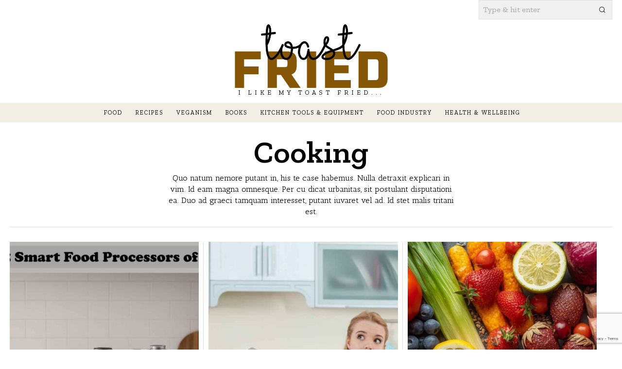

--- FILE ---
content_type: text/html; charset=UTF-8
request_url: https://toastfried.com/nom/cooking/
body_size: 24445
content:
<!DOCTYPE html>
<html lang="en-US" prefix="og: https://ogp.me/ns#" class="no-js">
<head>
	<meta charset="UTF-8">
	<meta name="viewport" content="width=device-width, initial-scale=1.0">
	<link rel="profile" href="http://gmpg.org/xfn/11">
    
	<!--[if lt IE 9]>
	<script src="https://toastfried.com/wp-content/themes/fox/js/html5.js"></script>
	<![endif]-->
    
    <script>
    document.addEventListener('DOMContentLoaded',function(){
        var fox56_async_css = document.querySelectorAll('link[media="fox56_async"],style[media="fox56_async"]')
        if ( ! fox56_async_css ) {
            return;
        }
        for( var link of fox56_async_css ) {
            link.setAttribute('media','all')
        }
    });
</script>

<!-- Open Graph Meta Tags generated by Blog2Social 873 - https://www.blog2social.com -->
<meta property="og:title" content="Toast Fried"/>
<meta property="og:description" content="I like my toast fried..."/>
<meta property="og:url" content="/nom/cooking/"/>
<meta property="og:image:alt" content="Top 5 Smart Cooking Food Processors of 2025"/>
<meta property="og:image" content="https://toastfried.com/wp-content/uploads/2025/11/UK-S-10.jpg"/>
<meta property="og:image:width" content="1384" />
<meta property="og:image:height" content="1040" />
<meta property="og:image:type" content="image/jpeg" />
<meta property="og:type" content="article"/>
<meta property="og:article:published_time" content="2025-11-17 06:03:30"/>
<meta property="og:article:modified_time" content="2025-11-17 05:44:31"/>
<meta property="og:article:tag" content="food processor"/>
<meta property="og:article:tag" content="robot chef"/>
<meta property="og:article:tag" content="smart cooking"/>
<!-- Open Graph Meta Tags generated by Blog2Social 873 - https://www.blog2social.com -->

<!-- Twitter Card generated by Blog2Social 873 - https://www.blog2social.com -->
<meta name="twitter:card" content="summary">
<meta name="twitter:title" content="Toast Fried"/>
<meta name="twitter:description" content="I like my toast fried..."/>
<meta name="twitter:image" content="https://toastfried.com/wp-content/uploads/2025/11/UK-S-10.jpg"/>
<meta name="twitter:image:alt" content="Top 5 Smart Cooking Food Processors of 2025"/>
<!-- Twitter Card generated by Blog2Social 873 - https://www.blog2social.com -->

<!-- Search Engine Optimization by Rank Math - https://rankmath.com/ -->
<title>Explore Delicious Food Ideas, Trends &amp; Culinary Inspirations</title>
<meta name="description" content="Discover the world of food with inspiring recipes, unique flavors, cooking tips, and trending dishes from around the globe. Savor creativity in every bite!"/>
<meta name="robots" content="follow, index, max-snippet:-1, max-video-preview:-1, max-image-preview:large"/>
<link rel="canonical" href="https://toastfried.com/nom/cooking/" />
<link rel="next" href="https://toastfried.com/nom/cooking/page/2/" />
<meta property="og:locale" content="en_US" />
<meta property="og:type" content="article" />
<meta property="og:title" content="Explore Delicious Food Ideas, Trends &amp; Culinary Inspirations" />
<meta property="og:description" content="Discover the world of food with inspiring recipes, unique flavors, cooking tips, and trending dishes from around the globe. Savor creativity in every bite!" />
<meta property="og:url" content="https://toastfried.com/nom/cooking/" />
<meta property="og:site_name" content="Toast Fried" />
<meta name="twitter:card" content="summary_large_image" />
<meta name="twitter:title" content="Explore Delicious Food Ideas, Trends &amp; Culinary Inspirations" />
<meta name="twitter:description" content="Discover the world of food with inspiring recipes, unique flavors, cooking tips, and trending dishes from around the globe. Savor creativity in every bite!" />
<meta name="twitter:label1" content="Posts" />
<meta name="twitter:data1" content="18" />
<script type="application/ld+json" class="rank-math-schema">{"@context":"https://schema.org","@graph":[{"@type":"Person","@id":"https://toastfried.com/#person","name":"Toast Fried"},{"@type":"WebSite","@id":"https://toastfried.com/#website","url":"https://toastfried.com","name":"Toast Fried","publisher":{"@id":"https://toastfried.com/#person"},"inLanguage":"en-US"},{"@type":"CollectionPage","@id":"https://toastfried.com/nom/cooking/#webpage","url":"https://toastfried.com/nom/cooking/","name":"Explore Delicious Food Ideas, Trends &amp; Culinary Inspirations","isPartOf":{"@id":"https://toastfried.com/#website"},"inLanguage":"en-US"}]}</script>
<!-- /Rank Math WordPress SEO plugin -->

<link rel='dns-prefetch' href='//www.googletagmanager.com' />
<link rel='dns-prefetch' href='//fonts.googleapis.com' />
<script id="ezoic-wp-plugin-cmp" src="https://cmp.gatekeeperconsent.com/min.js" data-cfasync="false"></script>
<script id="ezoic-wp-plugin-gatekeeper" src="https://the.gatekeeperconsent.com/cmp.min.js" data-cfasync="false"></script>
<style id='wp-img-auto-sizes-contain-inline-css'>
img:is([sizes=auto i],[sizes^="auto," i]){contain-intrinsic-size:3000px 1500px}
/*# sourceURL=wp-img-auto-sizes-contain-inline-css */
</style>
<style id='wp-emoji-styles-inline-css'>

	img.wp-smiley, img.emoji {
		display: inline !important;
		border: none !important;
		box-shadow: none !important;
		height: 1em !important;
		width: 1em !important;
		margin: 0 0.07em !important;
		vertical-align: -0.1em !important;
		background: none !important;
		padding: 0 !important;
	}
/*# sourceURL=wp-emoji-styles-inline-css */
</style>
<style id='classic-theme-styles-inline-css'>
/*! This file is auto-generated */
.wp-block-button__link{color:#fff;background-color:#32373c;border-radius:9999px;box-shadow:none;text-decoration:none;padding:calc(.667em + 2px) calc(1.333em + 2px);font-size:1.125em}.wp-block-file__button{background:#32373c;color:#fff;text-decoration:none}
/*# sourceURL=/wp-includes/css/classic-themes.min.css */
</style>
<style id='global-styles-inline-css'>
:root{--wp--preset--aspect-ratio--square: 1;--wp--preset--aspect-ratio--4-3: 4/3;--wp--preset--aspect-ratio--3-4: 3/4;--wp--preset--aspect-ratio--3-2: 3/2;--wp--preset--aspect-ratio--2-3: 2/3;--wp--preset--aspect-ratio--16-9: 16/9;--wp--preset--aspect-ratio--9-16: 9/16;--wp--preset--color--black: #000000;--wp--preset--color--cyan-bluish-gray: #abb8c3;--wp--preset--color--white: #ffffff;--wp--preset--color--pale-pink: #f78da7;--wp--preset--color--vivid-red: #cf2e2e;--wp--preset--color--luminous-vivid-orange: #ff6900;--wp--preset--color--luminous-vivid-amber: #fcb900;--wp--preset--color--light-green-cyan: #7bdcb5;--wp--preset--color--vivid-green-cyan: #00d084;--wp--preset--color--pale-cyan-blue: #8ed1fc;--wp--preset--color--vivid-cyan-blue: #0693e3;--wp--preset--color--vivid-purple: #9b51e0;--wp--preset--gradient--vivid-cyan-blue-to-vivid-purple: linear-gradient(135deg,rgb(6,147,227) 0%,rgb(155,81,224) 100%);--wp--preset--gradient--light-green-cyan-to-vivid-green-cyan: linear-gradient(135deg,rgb(122,220,180) 0%,rgb(0,208,130) 100%);--wp--preset--gradient--luminous-vivid-amber-to-luminous-vivid-orange: linear-gradient(135deg,rgb(252,185,0) 0%,rgb(255,105,0) 100%);--wp--preset--gradient--luminous-vivid-orange-to-vivid-red: linear-gradient(135deg,rgb(255,105,0) 0%,rgb(207,46,46) 100%);--wp--preset--gradient--very-light-gray-to-cyan-bluish-gray: linear-gradient(135deg,rgb(238,238,238) 0%,rgb(169,184,195) 100%);--wp--preset--gradient--cool-to-warm-spectrum: linear-gradient(135deg,rgb(74,234,220) 0%,rgb(151,120,209) 20%,rgb(207,42,186) 40%,rgb(238,44,130) 60%,rgb(251,105,98) 80%,rgb(254,248,76) 100%);--wp--preset--gradient--blush-light-purple: linear-gradient(135deg,rgb(255,206,236) 0%,rgb(152,150,240) 100%);--wp--preset--gradient--blush-bordeaux: linear-gradient(135deg,rgb(254,205,165) 0%,rgb(254,45,45) 50%,rgb(107,0,62) 100%);--wp--preset--gradient--luminous-dusk: linear-gradient(135deg,rgb(255,203,112) 0%,rgb(199,81,192) 50%,rgb(65,88,208) 100%);--wp--preset--gradient--pale-ocean: linear-gradient(135deg,rgb(255,245,203) 0%,rgb(182,227,212) 50%,rgb(51,167,181) 100%);--wp--preset--gradient--electric-grass: linear-gradient(135deg,rgb(202,248,128) 0%,rgb(113,206,126) 100%);--wp--preset--gradient--midnight: linear-gradient(135deg,rgb(2,3,129) 0%,rgb(40,116,252) 100%);--wp--preset--font-size--small: 13px;--wp--preset--font-size--medium: 20px;--wp--preset--font-size--large: 36px;--wp--preset--font-size--x-large: 42px;--wp--preset--spacing--20: 0.44rem;--wp--preset--spacing--30: 0.67rem;--wp--preset--spacing--40: 1rem;--wp--preset--spacing--50: 1.5rem;--wp--preset--spacing--60: 2.25rem;--wp--preset--spacing--70: 3.38rem;--wp--preset--spacing--80: 5.06rem;--wp--preset--shadow--natural: 6px 6px 9px rgba(0, 0, 0, 0.2);--wp--preset--shadow--deep: 12px 12px 50px rgba(0, 0, 0, 0.4);--wp--preset--shadow--sharp: 6px 6px 0px rgba(0, 0, 0, 0.2);--wp--preset--shadow--outlined: 6px 6px 0px -3px rgb(255, 255, 255), 6px 6px rgb(0, 0, 0);--wp--preset--shadow--crisp: 6px 6px 0px rgb(0, 0, 0);}:where(.is-layout-flex){gap: 0.5em;}:where(.is-layout-grid){gap: 0.5em;}body .is-layout-flex{display: flex;}.is-layout-flex{flex-wrap: wrap;align-items: center;}.is-layout-flex > :is(*, div){margin: 0;}body .is-layout-grid{display: grid;}.is-layout-grid > :is(*, div){margin: 0;}:where(.wp-block-columns.is-layout-flex){gap: 2em;}:where(.wp-block-columns.is-layout-grid){gap: 2em;}:where(.wp-block-post-template.is-layout-flex){gap: 1.25em;}:where(.wp-block-post-template.is-layout-grid){gap: 1.25em;}.has-black-color{color: var(--wp--preset--color--black) !important;}.has-cyan-bluish-gray-color{color: var(--wp--preset--color--cyan-bluish-gray) !important;}.has-white-color{color: var(--wp--preset--color--white) !important;}.has-pale-pink-color{color: var(--wp--preset--color--pale-pink) !important;}.has-vivid-red-color{color: var(--wp--preset--color--vivid-red) !important;}.has-luminous-vivid-orange-color{color: var(--wp--preset--color--luminous-vivid-orange) !important;}.has-luminous-vivid-amber-color{color: var(--wp--preset--color--luminous-vivid-amber) !important;}.has-light-green-cyan-color{color: var(--wp--preset--color--light-green-cyan) !important;}.has-vivid-green-cyan-color{color: var(--wp--preset--color--vivid-green-cyan) !important;}.has-pale-cyan-blue-color{color: var(--wp--preset--color--pale-cyan-blue) !important;}.has-vivid-cyan-blue-color{color: var(--wp--preset--color--vivid-cyan-blue) !important;}.has-vivid-purple-color{color: var(--wp--preset--color--vivid-purple) !important;}.has-black-background-color{background-color: var(--wp--preset--color--black) !important;}.has-cyan-bluish-gray-background-color{background-color: var(--wp--preset--color--cyan-bluish-gray) !important;}.has-white-background-color{background-color: var(--wp--preset--color--white) !important;}.has-pale-pink-background-color{background-color: var(--wp--preset--color--pale-pink) !important;}.has-vivid-red-background-color{background-color: var(--wp--preset--color--vivid-red) !important;}.has-luminous-vivid-orange-background-color{background-color: var(--wp--preset--color--luminous-vivid-orange) !important;}.has-luminous-vivid-amber-background-color{background-color: var(--wp--preset--color--luminous-vivid-amber) !important;}.has-light-green-cyan-background-color{background-color: var(--wp--preset--color--light-green-cyan) !important;}.has-vivid-green-cyan-background-color{background-color: var(--wp--preset--color--vivid-green-cyan) !important;}.has-pale-cyan-blue-background-color{background-color: var(--wp--preset--color--pale-cyan-blue) !important;}.has-vivid-cyan-blue-background-color{background-color: var(--wp--preset--color--vivid-cyan-blue) !important;}.has-vivid-purple-background-color{background-color: var(--wp--preset--color--vivid-purple) !important;}.has-black-border-color{border-color: var(--wp--preset--color--black) !important;}.has-cyan-bluish-gray-border-color{border-color: var(--wp--preset--color--cyan-bluish-gray) !important;}.has-white-border-color{border-color: var(--wp--preset--color--white) !important;}.has-pale-pink-border-color{border-color: var(--wp--preset--color--pale-pink) !important;}.has-vivid-red-border-color{border-color: var(--wp--preset--color--vivid-red) !important;}.has-luminous-vivid-orange-border-color{border-color: var(--wp--preset--color--luminous-vivid-orange) !important;}.has-luminous-vivid-amber-border-color{border-color: var(--wp--preset--color--luminous-vivid-amber) !important;}.has-light-green-cyan-border-color{border-color: var(--wp--preset--color--light-green-cyan) !important;}.has-vivid-green-cyan-border-color{border-color: var(--wp--preset--color--vivid-green-cyan) !important;}.has-pale-cyan-blue-border-color{border-color: var(--wp--preset--color--pale-cyan-blue) !important;}.has-vivid-cyan-blue-border-color{border-color: var(--wp--preset--color--vivid-cyan-blue) !important;}.has-vivid-purple-border-color{border-color: var(--wp--preset--color--vivid-purple) !important;}.has-vivid-cyan-blue-to-vivid-purple-gradient-background{background: var(--wp--preset--gradient--vivid-cyan-blue-to-vivid-purple) !important;}.has-light-green-cyan-to-vivid-green-cyan-gradient-background{background: var(--wp--preset--gradient--light-green-cyan-to-vivid-green-cyan) !important;}.has-luminous-vivid-amber-to-luminous-vivid-orange-gradient-background{background: var(--wp--preset--gradient--luminous-vivid-amber-to-luminous-vivid-orange) !important;}.has-luminous-vivid-orange-to-vivid-red-gradient-background{background: var(--wp--preset--gradient--luminous-vivid-orange-to-vivid-red) !important;}.has-very-light-gray-to-cyan-bluish-gray-gradient-background{background: var(--wp--preset--gradient--very-light-gray-to-cyan-bluish-gray) !important;}.has-cool-to-warm-spectrum-gradient-background{background: var(--wp--preset--gradient--cool-to-warm-spectrum) !important;}.has-blush-light-purple-gradient-background{background: var(--wp--preset--gradient--blush-light-purple) !important;}.has-blush-bordeaux-gradient-background{background: var(--wp--preset--gradient--blush-bordeaux) !important;}.has-luminous-dusk-gradient-background{background: var(--wp--preset--gradient--luminous-dusk) !important;}.has-pale-ocean-gradient-background{background: var(--wp--preset--gradient--pale-ocean) !important;}.has-electric-grass-gradient-background{background: var(--wp--preset--gradient--electric-grass) !important;}.has-midnight-gradient-background{background: var(--wp--preset--gradient--midnight) !important;}.has-small-font-size{font-size: var(--wp--preset--font-size--small) !important;}.has-medium-font-size{font-size: var(--wp--preset--font-size--medium) !important;}.has-large-font-size{font-size: var(--wp--preset--font-size--large) !important;}.has-x-large-font-size{font-size: var(--wp--preset--font-size--x-large) !important;}
:where(.wp-block-post-template.is-layout-flex){gap: 1.25em;}:where(.wp-block-post-template.is-layout-grid){gap: 1.25em;}
:where(.wp-block-term-template.is-layout-flex){gap: 1.25em;}:where(.wp-block-term-template.is-layout-grid){gap: 1.25em;}
:where(.wp-block-columns.is-layout-flex){gap: 2em;}:where(.wp-block-columns.is-layout-grid){gap: 2em;}
:root :where(.wp-block-pullquote){font-size: 1.5em;line-height: 1.6;}
/*# sourceURL=global-styles-inline-css */
</style>
<link rel='stylesheet' id='contact-form-7-css' href='https://toastfried.com/wp-content/plugins/contact-form-7/includes/css/styles.css?ver=6.1.4' media='all' />
<link rel='stylesheet' id='ez-toc-css' href='https://toastfried.com/wp-content/plugins/easy-table-of-contents/assets/css/screen.min.css?ver=2.0.80' media='all' />
<style id='ez-toc-inline-css'>
div#ez-toc-container .ez-toc-title {font-size: 120%;}div#ez-toc-container .ez-toc-title {font-weight: 500;}div#ez-toc-container ul li , div#ez-toc-container ul li a {font-size: 95%;}div#ez-toc-container ul li , div#ez-toc-container ul li a {font-weight: 500;}div#ez-toc-container nav ul ul li {font-size: 90%;}div#ez-toc-container {background: #f9dbc2;border: 1px solid #000000;}div#ez-toc-container p.ez-toc-title , #ez-toc-container .ez_toc_custom_title_icon , #ez-toc-container .ez_toc_custom_toc_icon {color: #000000;}div#ez-toc-container ul.ez-toc-list a {color: #000000;}div#ez-toc-container ul.ez-toc-list a:hover {color: #000000;}div#ez-toc-container ul.ez-toc-list a:visited {color: #000000;}.ez-toc-counter nav ul li a::before {color: ;}.ez-toc-box-title {font-weight: bold; margin-bottom: 10px; text-align: center; text-transform: uppercase; letter-spacing: 1px; color: #666; padding-bottom: 5px;position:absolute;top:-4%;left:5%;background-color: inherit;transition: top 0.3s ease;}.ez-toc-box-title.toc-closed {top:-25%;}
/*# sourceURL=ez-toc-inline-css */
</style>
<link rel='stylesheet' id='fox-google-fonts-css' href='https://fonts.googleapis.com/css?family=PT+Serif%3A700%7CZilla+Slab%3Aregular%2C300%2C700%2C600%7CAntic+Slab%3Aregular&#038;display=swap&#038;ver=6.9.1' media='all' />
<link rel='stylesheet' id='fox-icon56-v68-loading-css' href='https://toastfried.com/wp-content/themes/fox/css56/icon56-v68-loading.css?ver=6.9.1' media='all' />
<link rel='stylesheet' id='fox-common-css' href='https://toastfried.com/wp-content/themes/fox/css56/common.css?ver=6.9.1' media='all' />
<link rel='stylesheet' id='fox-common-below-css' href='https://toastfried.com/wp-content/themes/fox/css56/common-below.css?ver=6.9.1' media='all' />
<link rel='stylesheet' id='fox-header-above-css' href='https://toastfried.com/wp-content/themes/fox/css56/header-above.css?ver=6.9.1' media='all' />
<link rel='stylesheet' id='fox-header-below-css' href='https://toastfried.com/wp-content/themes/fox/css56/header-below.css?ver=6.9.1' media='all' />
<link rel='stylesheet' id='fox-footer-css' href='https://toastfried.com/wp-content/themes/fox/css56/footer.css?ver=6.9.1' media='all' />
<link rel='stylesheet' id='fox-widgets-css' href='https://toastfried.com/wp-content/themes/fox/css56/widgets.css?ver=6.9.1' media='all' />
<link rel='stylesheet' id='fox-builder-common-css' href='https://toastfried.com/wp-content/themes/fox/css56/builder/common.css?ver=6.9.1' media='all' />
<link rel='stylesheet' id='fox-builder-grid-css' href='https://toastfried.com/wp-content/themes/fox/css56/builder/grid.css?ver=6.9.1' media='all' />
<link rel='stylesheet' id='fox-builder-list-css' href='https://toastfried.com/wp-content/themes/fox/css56/builder/list.css?ver=6.9.1' media='all' />
<link rel='stylesheet' id='fox-builder-masonry-css' href='https://toastfried.com/wp-content/themes/fox/css56/builder/masonry.css?ver=6.9.1' media='all' />
<link rel='stylesheet' id='fox-builder-carousel-css' href='https://toastfried.com/wp-content/themes/fox/css56/builder/carousel.css?ver=6.9.1' media='all' />
<link rel='stylesheet' id='fox-builder-group-css' href='https://toastfried.com/wp-content/themes/fox/css56/builder/group.css?ver=6.9.1' media='all' />
<link rel='stylesheet' id='fox-builder-others-css' href='https://toastfried.com/wp-content/themes/fox/css56/builder/others.css?ver=6.9.1' media='all' />
<link rel='stylesheet' id='fox-misc-css' href='https://toastfried.com/wp-content/themes/fox/css56/misc.css?ver=6.9.1' media='all' />
<link rel='stylesheet' id='fox-lightbox-css' href='https://toastfried.com/wp-content/themes/fox/css56/lightbox.css?ver=6.9.1' media='all' />
<style id='style56-inline-css'>
:root{--font-body:"Antic Slab", serif;}:root{--font-heading:"Zilla Slab", serif;}:root{--font-nav:"Zilla Slab", serif;}
/*# sourceURL=style56-inline-css */
</style>
<link rel='stylesheet' id='fox-child-style-css' href='https://toastfried.com/wp-content/themes/fox-child-theme/style.css?ver=1.0' media='all' />
<script src="https://toastfried.com/wp-includes/js/jquery/jquery.min.js?ver=3.7.1&#039; async=&#039;async" id="jquery-core-js"></script>
<script src="https://toastfried.com/wp-includes/js/jquery/jquery-migrate.min.js?ver=3.4.1&#039; async=&#039;async" id="jquery-migrate-js"></script>

<!-- Google tag (gtag.js) snippet added by Site Kit -->
<!-- Google Analytics snippet added by Site Kit -->
<script src="https://www.googletagmanager.com/gtag/js?id=GT-TXB45ZD5" id="google_gtagjs-js" async></script>
<script id="google_gtagjs-js-after">
window.dataLayer = window.dataLayer || [];function gtag(){dataLayer.push(arguments);}
gtag("set","linker",{"domains":["toastfried.com"]});
gtag("js", new Date());
gtag("set", "developer_id.dZTNiMT", true);
gtag("config", "GT-TXB45ZD5");
//# sourceURL=google_gtagjs-js-after
</script>
<link rel="https://api.w.org/" href="https://toastfried.com/wp-json/" /><link rel="alternate" title="JSON" type="application/json" href="https://toastfried.com/wp-json/wp/v2/categories/1832" /><script id="ezoic-wp-plugin-js" async src="//www.ezojs.com/ezoic/sa.min.js"></script>
<script data-ezoic="1">window.ezstandalone = window.ezstandalone || {};ezstandalone.cmd = ezstandalone.cmd || [];</script>
<meta name="generator" content="Site Kit by Google 1.171.0" />    <style id="css-preview">
        .topbar56 .container .row { height : 32px ;} .topbar56 { border-bottom-width : 0px ;} .topbar56 { border-top-width : 0px ;} .topbar56__container { border-bottom-width : 0px ;} .topbar56__container { border-top-width : 0px ;} .main_header56 .container { padding-top : 14px ;} .main_header56 .container { padding-bottom : 14px ;} .main_header56 { border-bottom-width : 0px ;} .main_header56__container { border-bottom-width : 0px ;} .header_bottom56 .container .row { height : 40px ;} .header_bottom56 { background-color : #f2f0e6 ;} .header_bottom56 { border-bottom-width : 0px ;} .header_bottom56 { border-top-width : 0px ;} .header_bottom56__container { border-bottom-width : 0px ;} .header_bottom56__container { border-top-width : 0px ;} .header_bottom56, .header_bottom56__container { border-color : #e0e0e0 ;} .header_desktop56 .logo56 img { width : 600px ;} .header_mobile56 .logo56 img { height : 28px ;} .text-logo { font-family : PT Serif ;} .text-logo { font-weight : 700 ;} .text-logo { font-style : normal ;} .text-logo { font-size : 60px ;} .text-logo { line-height : 1.1 ;} .text-logo { text-transform : none ;} .site-description { margin-top : 2px ;} .slogan { font-family : var(--font-heading) ;} .slogan { font-weight : 400 ;} .slogan { font-style : normal ;} .slogan { font-size : 13px ;} .slogan { line-height : 1.1 ;} .slogan { letter-spacing : 6px ;} .slogan { text-transform : uppercase ;} .header56__social li + li { margin-left : 3px ;} .header56__social a { width : 24px ;} .header56__social a { height : 24px ;} .header56__social a { font-size : 14px ;} .header56__social a img { width : 14px ;} .header56__social a { border-radius : 0px ;} .header56__social a { border-width : 0px ;} .search-btn img, .searchform button img { width : 32px ;} .header56__search .search-btn { font-size : 14px ;} .header56__btn__1 { border-width : 1px ;} .header56__btn__1 { border-radius : 0px ;} .header56__btn__2 { border-width : 1px ;} .header56__btn__2 { border-radius : 0px ;} .hamburger--type-icon { font-size : 18px ;} .hamburger--type-icon { width : 40px ;} .hamburger--type-icon { height : 40px ;} .hamburger--type-icon { border-width : 0px ;} .hamburger--type-icon { border-radius : 0px ;} .hamburger--type-image { width : 40px ;} .mainnav ul.menu > li > a { padding-left : 12px ;} .mainnav ul.menu > li > a { padding-right : 12px ;} .mainnav ul.menu > li > a { font-weight : 400 ;} .mainnav ul.menu > li > a { font-size : 12px ;} .mainnav ul.menu > li > a { letter-spacing : 2px ;} .mainnav ul.menu > li > a { text-transform : uppercase ;} .mainnav ul.menu > li > a { line-height : 40px ;} .mainnav ul.menu > li > a:after { width : 90% ;} .mainnav ul.menu > li > a:after { left : calc((100% - 90%)/2) ;} .mainnav ul.menu > li > a:after { height : 2px ;} .mainnav .mk { font-size : 14px ;} .mainnav .mk { margin-left : 3px ;} .mainnav ul.sub-menu { width : 180px ;} .mega.column-2 > .sub-menu { width : calc(2*180px) ;} .mega.column-3 > .sub-menu { width : calc(3*180px) ;} .mainnav ul.sub-menu, .mainnav li.mega > .submenu-display-items .post-nav-item-title { font-weight : 400 ;} .mainnav ul.sub-menu, .mainnav li.mega > .submenu-display-items .post-nav-item-title { font-style : normal ;} .mainnav ul.sub-menu, .mainnav li.mega > .submenu-display-items .post-nav-item-title { font-size : 13px ;} .mainnav ul.sub-menu, .mainnav li.mega > .submenu-display-items .post-nav-item-title { text-transform : lowercase ;} .mainnav ul.sub-menu { background : #f2f0e6 ;} .mainnav ul.sub-menu { padding-top : 0px ;} .mainnav ul.sub-menu { padding-bottom : 0px ;} .mainnav ul.sub-menu { padding-left : 0px ;} .mainnav ul.sub-menu { padding-right : 0px ;} .mainnav ul.sub-menu { border-top-width : 1px ;} .mainnav ul.sub-menu { border-right-width : 0px ;} .mainnav ul.sub-menu { border-bottom-width : 0px ;} .mainnav ul.sub-menu { border-left-width : 0px ;} .mainnav ul.sub-menu { border-radius : 0px ;} .mainnav ul.sub-menu { border-color : #78745f ;} .mainnav ul.sub-menu { box-shadow : 0 5px 20px rgba(0,0,0,0.0) ;} .mainnav ul.menu > li.menu-item-has-children:after,.mainnav ul.menu > li.mega:after { border-bottom-color : #fff ;} .mainnav ul.menu > li.menu-item-has-children:before,.mainnav ul.menu > li.mega:before { border-bottom-color : #ccc ;} .mainnav ul.sub-menu a { padding-left : 12px ;} .mainnav ul.sub-menu a { padding-right : 12px ;} .mainnav ul.sub-menu a { line-height : 28px ;} .mainnav ul.sub-menu a:hover { background-color : #dfddd1 ;} .mainnav ul.sub-menu > li.current-menu-item > a, .mainnav ul.sub-menu > li.current-menu-ancestor > a { background-color : #dfddd1 ;} .mainnav ul.sub-menu li { border-top-color : #f0f0f0 ;} .mainnav li.mega .sub-menu > li:before { border-left-color : #f0f0f0 ;} .header_mobile56 .container .row, .header_mobile56__height { height : 54px ;} .header_mobile56 { background-color : #fff ;} .header_mobile56 { border-bottom-width : 0px ;} .header_mobile56 { border-top-width : 0px ;} .header_mobile56 { box-shadow : 0 4px 10px rgba(0,0,0,0.0) ;} .offcanvas56 { width : 320px ;} .offcanvas56 { background-color : #f2f0e6 ;} .offcanvas56__overlay { background : rgba(0,0,0,0.5) ;} .offcanvas56 { padding-top : 16px ;} .offcanvas56 { padding-bottom : 16px ;} .offcanvas56 { padding-left : 16px ;} .offcanvas56 { padding-right : 16px ;} .offcanvas56__element + .offcanvas56__element { margin-top : 20px ;} .offcanvasnav56 ul.sub-menu, .offcanvasnav56 li + li { border-top-width : 1px ;} .offcanvasnav56 ul.sub-menu, .offcanvasnav56 li + li { border-top-color : #e1e1e1 ;} .offcanvasnav56 { font-weight : 400 ;} .offcanvasnav56 { font-style : normal ;} .offcanvasnav56 { font-size : 16px ;} .offcanvasnav56 { text-transform : none ;} .offcanvasnav56 a, .offcanvasnav56 .mk { line-height : 42px ;} .offcanvasnav56 .mk { width : 42px ;} .offcanvasnav56 .mk { height : 42px ;} .offcanvasnav56 a { padding-left : 0px ;} .offcanvasnav56 ul ul { font-family : var(--font-nav) ;} .offcanvasnav56 ul ul a, .offcanvasnav56 ul ul .mk { line-height : 32px ;} .offcanvasnav56 ul ul .mk { width : 32px ;} .offcanvasnav56 ul ul .mk { height : 32px ;} .masthead--sticky .masthead__wrapper.before-sticky { border-top-width : 0px ;} .masthead--sticky .masthead__wrapper.before-sticky { border-bottom-width : 0px ;} .masthead--sticky .masthead__wrapper.before-sticky { box-shadow : 0 3px 10px rgba(0,0,0,0.0) ;} .minimal-logo img { height : 24px ;} .builder56 { padding-top : 20px ;} .builder56 { padding-bottom : 30px ;} .builder56__section + .builder56__section { margin-top : 24px ;} .heading56, .section-heading h2, .fox-heading .heading-title-main { font-family : var(--font-heading) ;} .heading56, .section-heading h2, .fox-heading .heading-title-main { font-weight : 300 ;} .heading56, .section-heading h2, .fox-heading .heading-title-main { font-style : normal ;} .heading56, .section-heading h2, .fox-heading .heading-title-main { font-size : 14px ;} .heading56, .section-heading h2, .fox-heading .heading-title-main { text-transform : uppercase ;} .titlebar56__main { width : 600px ;} .titlebar56 { border-top-width : 0px ;} .titlebar56 { border-bottom-width : 0px ;} .titlebar56 .container { border-bottom-width : 1px ;} .titlebar56, .titlebar56 .container { border-color : #e0e0e0 ;} .titlebar56__title { font-family : var(--font-heading) ;} .titlebar56__title { font-size : 64px ;} .titlebar56__description { font-family : var(--font-body) ;} .toparea56 .blog56--grid { column-gap : 40px ;} .toparea56 .blog56--list { column-gap : 40px ;} .toparea56 .masonry-cell { padding-left : calc(40px/2) ;} .toparea56 .masonry-cell { padding-right : calc(40px/2) ;} .toparea56 .main-masonry { margin-left : calc(-40px/2) ;} .toparea56 .main-masonry { margin-right : calc(-40px/2) ;} .toparea56 .row56 { column-gap : 40px ;} .toparea56 .blog56__sep { column-gap : 40px ;} .toparea56 .blog56__sep__line { transform : translate( calc(40px/2), 0 ) ;} .toparea56 .carousel-cell { padding : 0 16px ;} .toparea56 .carousel56__container { margin : 0 -16px ;} .toparea56 .blog56--grid { row-gap : 64px ;} .toparea56 .blog56--list { row-gap : 64px ;} .toparea56 .masonry-cell { padding-top : 64px ;} .toparea56 .main-masonry { margin-top : -64px ;} .toparea56 .post56__sep__line { top : calc(-64px/2) ;} .toparea56 .blog56__sep__line { border-right-width : 0px ;} .toparea56 .post56__sep__line { border-top-width : 0px ;} .toparea56 .post56--list--thumb-percent .thumbnail56 { width : 40% ;} .toparea56 .post56--list--thumb-percent .thumbnail56 + .post56__text { width : calc(100% - 40%) ;} .toparea56 .post56--list--thumb-pixel .thumbnail56 { width : 400px ;} .toparea56 .post56--list--thumb-pixel .thumbnail56 + .post56__text { width : calc(100% - 400px) ;} .toparea56 .post56--list--thumb-left .thumbnail56 { padding-right : 24px ;} .toparea56 > .container > .blog56--list .post56--list--thumb-right .thumbnail56 { padding-left : 24px ;} .pagination56 .page-numbers { border-width : 0px ;} .pagination56 .page-numbers { border-radius : 0px ;} .pagination56 .page-numbers { font-family : var(--font-heading) ;} .pagination56 .page-numbers { background : rgba(0,0,0,.1) ;} .pagination56 .page-numbers:hover, .pagination56 .page-numbers.current { background : rgba(0,0,0,.2) ;} .post56__padding { padding-bottom : 80% ;} .post56__height { height : 320px ;} .post56__overlay { background : rgba(0,0,0,.3) ;} .blog56--grid { column-gap : 20px ;} .blog56--list { column-gap : 20px ;} .masonry-cell { padding-left : calc(20px/2) ;} .masonry-cell { padding-right : calc(20px/2) ;} .main-masonry { margin-left : calc(-20px/2) ;} .main-masonry { margin-right : calc(-20px/2) ;} .row56 { column-gap : 20px ;} .blog56__sep { column-gap : 20px ;} .blog56__sep__line { transform : translate( calc(20px/2), 0 ) ;} .blog56--grid { row-gap : 40px ;} .blog56--list { row-gap : 40px ;} .masonry-cell { padding-top : 40px ;} .main-masonry { margin-top : -40px ;} .post56__sep__line { top : calc(-40px/2) ;} .component56 + .component56 { margin-top : 8px ;} .thumbnail56 { margin-bottom : 10px ;} .title56 { margin-bottom : 10px ;} .excerpt56 { margin-bottom : 10px ;} .blog56__sep__line { border-right-width : 1px ;} .blog56__sep__line { border-color : #e0e0e0 ;} .post56__sep__line { border-top-width : 0px ;} .post56 { border-radius : 0px ;} .post56 { box-shadow : 2px 8px 20px rgba(0,0,0,0.0) ;} .post56 .post56__text { padding : 0px ;} .post56--list--thumb-percent .thumbnail56 { width : 40% ;} .post56--list--thumb-percent .thumbnail56 + .post56__text { width : calc(100% - 40%) ;} .post56--list--thumb-pixel .thumbnail56 { width : 360px ;} .post56--list--thumb-pixel .thumbnail56 + .post56__text { width : calc(100% - 360px) ;} .post56--list--thumb-left .thumbnail56 { padding-right : 24px ;} .post56--list--thumb-right .thumbnail56 { padding-left : 24px ;} .thumbnail56 img, .thumbnail56__overlay { border-radius : 0px ;} .thumbnail56__overlay { background : #000 ;} .thumbnail56 .thumbnail56__hover-img { width : 44% ;} .title56 { font-family : var(--font-heading) ;} .title56 { font-style : normal ;} .title56 { font-size : 21px ;} .title56 { text-transform : none ;} .title56 a:hover { text-decoration : underline ;} .excerpt56 { color : #797979 ;} .meta56__author a img { width : 32px ;} .meta56 { font-family : var(--font-nav) ;} .meta56 { font-weight : 400 ;} .meta56 { font-style : normal ;} .meta56 { font-size : 10px ;} .meta56 { letter-spacing : 2px ;} .meta56 { text-transform : uppercase ;} .meta56__category--fancy { font-family : var(--font-nav) ;} .meta56__category--fancy { font-weight : 700 ;} .meta56__category--fancy { font-style : normal ;} .meta56__category--fancy { font-size : 10px ;} .meta56__category--fancy { letter-spacing : 2px ;} .meta56__category--fancy { text-transform : uppercase ;} .meta56 .meta56__category--fancy a, .meta56 .meta56__category--fancy a:hover { color : #e5451d ;} .single56__title { font-family : var(--font-heading) ;} .single56__title { font-weight : 300 ;} .single56__title { font-style : normal ;} .single56__title { font-size : 32px ;} .single56__subtitle { max-width : 600px ;} .single56__subtitle { color : #797979 ;} .single56__subtitle { font-family : var(--font-body) ;} .single56__subtitle { font-style : normal ;} .single56__subtitle { font-size : 18px ;} :root { --narrow-width : 660px ;} .single56__post_content { font-family : var(--font-body) ;} .single56__post_content { font-style : normal ;} .single56__post_content { font-size : 19px ;} .single56__heading { font-weight : 700 ;} .single56__heading { font-style : normal ;} .single56__heading { font-size : 14px ;} .single56__heading { letter-spacing : 2px ;} .single56__heading { text-transform : uppercase ;} .single56__heading { text-align : center ;} .single56--small-heading-normal .single56__heading { border-top-width : 1px ;} .authorbox56 { border-top-width : 0px ;} .authorbox56 { border-right-width : 0px ;} .authorbox56 { border-bottom-width : 0px ;} .authorbox56 { border-left-width : 0px ;} .authorbox56__avatar { width : 90px ;} .authorbox56__text { width : calc(100% - 90px) ;} .authorbox56__name { margin-bottom : 10px ;} .authorbox56__name { font-weight : 700 ;} .authorbox56__name { font-size : 1.3em ;} .authorbox56__description { line-height : 1.4 ;} .terms56 a { font-weight : 400 ;} .terms56 a { font-size : 12px ;} .terms56 a { letter-spacing : 1px ;} .terms56 a { text-transform : uppercase ;} .terms56 a { line-height : 24px ;} .terms56 a { border-radius : 0px ;} .terms56 a { border-width : 0px ;} .terms56 a { color : #333 ;} .terms56 a { background : rgba(0,0,0,0.05) ;} .terms56 a:hover { color : #999 ;} .terms56 a:hover { background : rgba(0,0,0,0.05) ;} .singlenav56__post__bg { padding-bottom : 45% ;} .singlenav56--1cols .singlenav56__post__bg { padding-bottom : calc(45%/1.8) ;} .single56__related .title56 { font-size : 21px ;} .share56--inline a { width : 32px ;} .share56--inline a { height : 32px ;} .share56--full a { height : 32px ;} .share56 a { font-size : 18px ;} .share56--inline a { border-radius : 40px ;} .share56--full a { border-radius : 0px ;} .share56--inline li + li { margin-left : 8px ;} .share56--full ul { column-gap : 8px ;} .share56--custom a { border-width : 0px ;} .share56--custom a:hover { color : #fff ;} .sidedock56__heading { background : #000 ;} .sidedock56__post .title56 { font-size : 18px ;} .progress56 { height : 2px ;} .footer_sidebar56 .widget + .widget { margin-top : 12px ;} .footer_sidebar56  .widget + .widget { padding-top : 12px ;} .footer_sidebar56 { background-color : #f2f0e6 ;} .footer_sidebar56 { border-top-width : 0px ;} .footer_bottom56 { background-color : #f2f0e6 ;} .footer_bottom56 { border-top-width : 0px ;} .footer56__logo img { width : 320px ;} .footer56__social li + li { margin-left : 3px ;} .footer56__social a { width : 24px ;} .footer56__social a { height : 24px ;} .footer56__social a { font-size : 16px ;} .footer56__social a img { width : 16px ;} .footer56__social a { border-radius : 0px ;} .footer56__social a { border-width : 0px ;} .footer56__nav li + li { margin-left : 10px ;} .footer56__nav a { font-size : 11px ;} .footer56__nav a { letter-spacing : 1px ;} .footer56__nav a { text-transform : uppercase ;} .scrollup56--noimage { color : #959385 ;} .scrollup56--noimage { background : #f2f0e6 ;} .scrollup56--noimage { border-width : 0px ;} body { font-weight : 400 ;} body { font-size : 15px ;} body { line-height : 1.5 ;} body { letter-spacing : 0px ;} body { text-transform : none ;} h1, h2, h3, h4, h5, h6 { font-weight : 600 ;} h1, h2, h3, h4, h5, h6 { line-height : 1.3 ;} h1, h2, h3, h4, h5, h6 { text-transform : none ;} h2 { font-size : 33px ;} h3 { font-size : 26px ;} h4 { font-size : 20px ;} body { color : #000000 ;} a { color : #b5b19e ;} a:hover { color : #9e987c ;} :root { --border-color : #e1e1e1 ;} :root { --accent-color : #686659 ;} ::-moz-selection { background-color : #dedcd1 ;} ::selection { background-color : #dedcd1 ;} ::-moz-selection { color : #111111 ;} ::selection { color : #111111 ;} :root { --content-width : 1240px ;} .secondary56 .secondary56__sep { border-left-width : 0px ;} :root { --sidebar-content-spacing : 32px ;} body { background-color : rgba(255,255,255,1) ;} body.layout-boxed #wi-all { background-size : cover ;} body.layout-boxed #wi-all { background-position : center center ;} body.layout-boxed #wi-all { background-attachment : scroll ;} body.layout-boxed #wi-all { background-repeat : no-repeat ;} body.layout-boxed #wi-all { border-top-width : 0px ;} body.layout-boxed #wi-all { border-right-width : 0px ;} body.layout-boxed #wi-all { border-bottom-width : 0px ;} body.layout-boxed #wi-all { border-left-width : 0px ;} :root { --button-border-radius : 0px ;} button,input[type="submit"],.btn56 { font-family : var(--font-heading) ;} button,input[type="submit"],.btn56 { font-weight : 700 ;} button,input[type="submit"],.btn56 { font-style : normal ;} button,input[type="submit"],.btn56 { font-size : 11px ;} button,input[type="submit"],.btn56 { letter-spacing : 2px ;} button,input[type="submit"],.btn56 { text-transform : uppercase ;} :root { --button-height : 48px ;} :root { --button-padding : 28px ;} :root { --button-shadow : 2px 8px 20px rgba(0,0,0,0.0) ;} :root { --button-hover-shadow : 2px 8px 20px rgba(0,0,0,0.0) ;} :root { --input-border-width : 1px ;} input[type="text"], input[type="number"], input[type="email"], input[type="url"], input[type="date"], input[type="password"], textarea, .fox-input { font-family : var(--font-nav) ;} input[type="text"], input[type="number"], input[type="email"], input[type="url"], input[type="date"], input[type="password"], textarea, .fox-input { font-weight : 400 ;} input[type="text"], input[type="number"], input[type="email"], input[type="url"], input[type="date"], input[type="password"], textarea, .fox-input { font-style : normal ;} input[type="text"], input[type="number"], input[type="email"], input[type="url"], input[type="date"], input[type="password"], textarea, .fox-input { font-size : 16px ;} input[type="text"], input[type="number"], input[type="email"], input[type="url"], input[type="date"], input[type="password"], textarea, .fox-input { letter-spacing : 0px ;} input[type="text"], input[type="number"], input[type="email"], input[type="url"], input[type="date"], input[type="password"], textarea, .fox-input { text-transform : none ;} :root { --input-border-radius : 1px ;} :root { --input-height : 46px ;} :root { --input-placeholder-opacity : 0.6 ;} :root { --input-background : #f0f0f0 ;} :root { --input-color : #777777 ;} :root { --input-border-color : #e1e1e1 ;} :root { --input-shadow : 2px 8px 20px rgba(0,0,0,0.0) ;} :root { --input-focus-background : #e0e0e0 ;} :root { --input-focus-border-color : #e1e1e1 ;} :root { --input-focus-shadow : 2px 8px 20px rgba(0,0,0,0.0) ;} .secondary56 .widget + .widget { margin-top : 20px ;} .secondary56 .widget + .widget { padding-top : 20px ;} .secondary56 .widget + .widget { border-top-width : 0px ;} .widget-title, .secondary56 .wp-block-heading { text-align : center ;} .widget-title, .secondary56 .wp-block-heading { font-family : var(--font-nav) ;} .widget-title, .secondary56 .wp-block-heading { font-weight : 400 ;} .widget-title, .secondary56 .wp-block-heading { font-style : normal ;} .widget-title, .secondary56 .wp-block-heading { font-size : 11px ;} .widget-title, .secondary56 .wp-block-heading { letter-spacing : 2px ;} .widget-title, .secondary56 .wp-block-heading { text-transform : uppercase ;} .widget-title, .secondary56 .wp-block-heading { background : #dedcd1 ;} .widget-title, .secondary56 .wp-block-heading { border-top-width : 0px ;} .widget-title, .secondary56 .wp-block-heading { border-right-width : 0px ;} .widget-title, .secondary56 .wp-block-heading { border-bottom-width : 0px ;} .widget-title, .secondary56 .wp-block-heading { border-left-width : 0px ;} .widget-title, .secondary56 .wp-block-heading { padding-top : 0px ;} .widget-title, .secondary56 .wp-block-heading { padding-right : 0px ;} .widget-title, .secondary56 .wp-block-heading { padding-bottom : 0px ;} .widget-title, .secondary56 .wp-block-heading { padding-left : 0px ;} .widget-title, .secondary56 .wp-block-heading { margin-top : 0px ;} .widget-title, .secondary56 .wp-block-heading { margin-right : 0px ;} .widget-title, .secondary56 .wp-block-heading { margin-bottom : 8px ;} .widget-title, .secondary56 .wp-block-heading { margin-left : 0px ;} :root { --list-widget-border-style : none ;} .widget_archive ul, .widget_nav_menu ul, .widget_meta ul, .widget_recent_entries ul, .widget_pages ul, .widget_categories ul, .widget_product_categories ul, .widget_recent_comments ul, ul.wp-block-categories-list, ul.wp-block-archives-list { font-family : var(--font-heading) ;} .widget_archive ul, .widget_nav_menu ul, .widget_meta ul, .widget_recent_entries ul, .widget_pages ul, .widget_categories ul, .widget_product_categories ul, .widget_recent_comments ul, ul.wp-block-categories-list, ul.wp-block-archives-list { font-weight : 400 ;} .widget_archive ul, .widget_nav_menu ul, .widget_meta ul, .widget_recent_entries ul, .widget_pages ul, .widget_categories ul, .widget_product_categories ul, .widget_recent_comments ul, ul.wp-block-categories-list, ul.wp-block-archives-list { font-size : 16px ;} .widget_archive ul, .widget_nav_menu ul, .widget_meta ul, .widget_recent_entries ul, .widget_pages ul, .widget_categories ul, .widget_product_categories ul, .widget_recent_comments ul, ul.wp-block-categories-list, ul.wp-block-archives-list { text-transform : none ;} :root { --list-widget-border-color : #e1e1e1 ;} :root { --list-widget-spacing : 6px ;} .single56--link-4 .single56__content a { text-decoration : none ;} .single56--link-4 .single56__content a { text-decoration-thickness : 1px ;} .single56--link-4 .single56__content a:hover { text-decoration : none ;} .single56--link-4 .single56__content a:hover { text-decoration-thickness : 1px ;} blockquote { font-family : var(--font-heading) ;} blockquote { font-weight : 300 ;} blockquote { font-style : normal ;} blockquote { font-size : 24px ;} blockquote { border-top-width : 0px ;} blockquote { border-right-width : 0px ;} blockquote { border-bottom-width : 0px ;} blockquote { border-left-width : 0px ;} .wp-caption-text, .wp-element-caption, .single_thumbnail56 figcaption, .thumbnail56 figcaption, .wp-block-image figcaption, .blocks-gallery-caption { color : #777777 ;} .wp-caption-text, .single_thumbnail56 figcaption, .thumbnail56 figcaption, .wp-block-image figcaption, .blocks-gallery-caption { font-family : var(--font-heading) ;} .wp-caption-text, .single_thumbnail56 figcaption, .thumbnail56 figcaption, .wp-block-image figcaption, .blocks-gallery-caption { font-style : normal ;} .wp-caption-text, .single_thumbnail56 figcaption, .thumbnail56 figcaption, .wp-block-image figcaption, .blocks-gallery-caption { font-size : 15px ;} .wi-dropcap,.enable-dropcap .dropcap-content > p:first-of-type:first-letter, p.has-drop-cap:not(:focus):first-letter { font-family : var(--font-body) ;} .wi-dropcap,.enable-dropcap .dropcap-content > p:first-of-type:first-letter, p.has-drop-cap:not(:focus):first-letter { font-weight : 400 ;} :root { --darkmode-bg : #000 ;} :root { --darkmode-border-color : rgba(255,255,255,0.12) ;} .lamp56--icon .lamp56__part, .lamp56--icon_text .lamp56__part { height : 24px ;} .lamp56--icon .lamp56__part { width : 24px ;} .lamp56__part i { font-size : 18px ;} .legacy-689457b536a7d .heading56--middle-line .heading56__line { height : 1px ;} .legacy-689457b536a7d .heading56--border-top { border-top-width : 1px ;} .legacy-689457b536a7d .heading56--border-bottom { border-bottom-width : 1px ;} .legacy-689457b536a7d .heading56--border-around .heading56__text { border-width : 1px ;} .legacy-689457b536a7d .heading56 { font-size : 18px ;} .legacy-689457b536a7d .heading56--middle-line .heading56__line { background-color : #e1e1e1 ;} .legacy-689457b536a7d .heading56--border-top, .legacy-689457b536a7d .heading56--border-bottom { border-color : #e1e1e1 ;} .legacy-689457b536a7d .heading56--border-around .heading56__text { border-color : #e1e1e1 ;} .legacy-689457b536ab6 .row { margin : 0 -10px ;} .legacy-689457b536ab6 .col { padding : 0 10px ;} .legacy-689457b536ab6 .row { margin-top : -20px ;} .legacy-689457b536ab6 .col { padding-top : 20px ;} .legacy-689457b536ab6 .col + .col { border-left-width : 0px ;} .legacy-689457b536ab6 .secondary56__sep { border-left-width : 0px ;} .legacy-689457b536ad6 .compact-titles .title56 { border-top-width : 0px ;} .legacy-689457b536ad6 .post56__padding { padding-bottom : 80% ;} .legacy-689457b536ad6 .post56__height { height : 320px ;} .legacy-689457b536ad6 .post56__overlay { background : rgba(0,0,0,.3) ;} .legacy-689457b536ad6 .post56 { border-radius : 0px ;} .legacy-689457b536ad6 .post56 { box-shadow : 2px 8px 20px rgba(0,0,0,0.0) ;} .legacy-689457b536ad6 .post56__text { padding : 0px ;} .legacy-689457b536ad6 .blog56--grid { column-gap : 20px ;} .legacy-689457b536ad6 .blog56__sep { column-gap : 20px ;} .legacy-689457b536ad6 .blog56__sep__line { transform : translate( calc(20px/2), 0 ) ;} .legacy-689457b536ad6 .blog56--grid { row-gap : 40px ;} .legacy-689457b536ad6 .post56__sep__line { top : calc(-40px/2) ;} .legacy-689457b536ad6 .component56 + .component56 { margin-top : 8px ;} .legacy-689457b536ad6 .thumbnail56 { margin-bottom : 10px ;} .legacy-689457b536ad6 .title56 { margin-bottom : 10px ;} .legacy-689457b536ad6 .excerpt56 { margin-bottom : 10px ;} .legacy-689457b536ad6 .blog56__sep__line { border-right-width : 1px ;} .legacy-689457b536ad6 .blog56__sep__line { border-color : #e0e0e0 ;} .legacy-689457b536ad6 .post56__sep__line { border-top-width : 0px ;} .legacy-689457b536ad6 .thumbnail56 img { border-radius : 50% ;} .legacy-689457b536ad6 .thumbnail56 .thumbnail56__hover-img { width : 40% ;} .legacy-689457b536ad6 .meta56__author img { width : 32px ;} .legacy-689457b536ad6 .title56 { font-size : 21px ;} .h2-section_64b94313d5c5a22 { padding : 60px 0 ;} .legacy-689457b536d24 .heading56--middle-line .heading56__line { height : 1px ;} .legacy-689457b536d24 .heading56--border-top { border-top-width : 1px ;} .legacy-689457b536d24 .heading56--border-bottom { border-bottom-width : 1px ;} .legacy-689457b536d24 .heading56--border-around .heading56__text { border-width : 1px ;} .legacy-689457b536d24 .heading56 { font-size : 18px ;} .legacy-689457b536d24 .heading56--middle-line .heading56__line { background-color : #e1e1e1 ;} .legacy-689457b536d24 .heading56--border-top, .legacy-689457b536d24 .heading56--border-bottom { border-color : #e1e1e1 ;} .legacy-689457b536d24 .heading56--border-around .heading56__text { border-color : #e1e1e1 ;} .legacy-689457b536d45 .row { margin : 0 -10px ;} .legacy-689457b536d45 .col { padding : 0 10px ;} .legacy-689457b536d45 .row { margin-top : -20px ;} .legacy-689457b536d45 .col { padding-top : 20px ;} .legacy-689457b536d45 .col + .col { border-left-width : 0px ;} .legacy-689457b536d45 .secondary56__sep { border-left-width : 0px ;} .legacy-689457b536d5c .row56__col--big .post56--list--thumb-pixel .thumbnail56 { width : 400px ;} .legacy-689457b536d5c .row56__col--big .post56--list--thumb-pixel .thumbnail56 + .post56__text { width : calc(100% - 400px) ;} .legacy-689457b536d5c .row56__col--big .title56 { font-size : 2.1em ;} .legacy-689457b536d5c .row56__col--medium .post56--list--thumb-pixel .thumbnail56 { width : 120px ;} .legacy-689457b536d5c .row56__col--medium .post56--list--thumb-pixel .thumbnail56 + .post56__text { width : calc(100% - 120px) ;} .legacy-689457b536d5c .row56__col--medium .title56 { font-size : 1.625em ;} .legacy-689457b536d5c .row56__col--small .post56--list--thumb-pixel .thumbnail56 { width : 120px ;} .legacy-689457b536d5c .row56__col--small .post56--list--thumb-pixel .thumbnail56 + .post56__text { width : calc(100% - 120px) ;} .legacy-689457b536d5c .row56__col--small .title56 { font-size : 1.3em ;} .legacy-689457b536d5c .row56__col--small .excerpt56 { font-size : 13px ;} .legacy-689457b536d5c .row56__col--small .excerpt56 { line-height : 1.3 ;} .legacy-689457b536d5c .post56__padding { padding-bottom : 80% ;} .legacy-689457b536d5c .post56__height { height : 320px ;} .legacy-689457b536d5c .post56__overlay { background : rgba(0,0,0,.3) ;} .legacy-689457b536d5c .post56 { border-radius : 0px ;} .legacy-689457b536d5c .post56 { box-shadow : 2px 8px 20px rgba(0,0,0,0.0) ;} .legacy-689457b536d5c .post56__text { padding : 0px ;} .legacy-689457b536d5c .row56 { column-gap : 40px ;} .legacy-689457b536d5c .blog56__sep { column-gap : 40px ;} .legacy-689457b536d5c .blog56__sep__line { transform : translate( calc(40px/2), 0 ) ;} .legacy-689457b536d5c .blog56--grid { row-gap : 32px ;} .legacy-689457b536d5c .post56__sep__line { top : calc(-32px/2) ;} .legacy-689457b536d5c .blog56--list { row-gap : 32px ;} .legacy-689457b536d5c .component56 + .component56 { margin-top : 8px ;} .legacy-689457b536d5c .thumbnail56 { margin-bottom : 10px ;} .legacy-689457b536d5c .title56 { margin-bottom : 10px ;} .legacy-689457b536d5c .excerpt56 { margin-bottom : 0px ;} .legacy-689457b536d5c .blog56__sep__line { border-right-width : 1px ;} .legacy-689457b536d5c .blog56__sep__line { border-color : #ededed ;} .legacy-689457b536d5c .post56__sep__line { border-top-width : 0px ;} .legacy-689457b536d5c .thumbnail56 img { border-radius : 0px ;} .legacy-689457b536d5c .thumbnail56 .thumbnail56__hover-img { width : 40% ;} .legacy-689457b536d5c .meta56__author img { width : 32px ;} .legacy-689457b537113 .heading56--middle-line .heading56__line { height : 1px ;} .legacy-689457b537113 .heading56--border-top { border-top-width : 1px ;} .legacy-689457b537113 .heading56--border-bottom { border-bottom-width : 1px ;} .legacy-689457b537113 .heading56--border-around .heading56__text { border-width : 1px ;} .legacy-689457b537113 .heading56 { font-size : 18px ;} .legacy-689457b537113 .heading56--middle-line .heading56__line { background-color : #e1e1e1 ;} .legacy-689457b537113 .heading56--border-top, .legacy-689457b537113 .heading56--border-bottom { border-color : #e1e1e1 ;} .legacy-689457b537113 .heading56--border-around .heading56__text { border-color : #e1e1e1 ;} .legacy-689457b537132 .row { margin : 0 -10px ;} .legacy-689457b537132 .col { padding : 0 10px ;} .legacy-689457b537132 .row { margin-top : -20px ;} .legacy-689457b537132 .col { padding-top : 20px ;} .legacy-689457b537132 .col + .col { border-left-width : 0px ;} .legacy-689457b537132 .secondary56__sep { border-left-width : 1px ;} .legacy-689457b537132 .secondary56__sep { border-color : #e0e0e0 ;} .legacy-689457b53714a .compact-titles .title56 { border-top-width : 0px ;} .legacy-689457b53714a .post56__padding { padding-bottom : 80% ;} .legacy-689457b53714a .post56__height { height : 320px ;} .legacy-689457b53714a .post56__overlay { background : rgba(0,0,0,.3) ;} .legacy-689457b53714a .post56 { border-radius : 0px ;} .legacy-689457b53714a .post56 { box-shadow : 2px 8px 20px rgba(0,0,0,0.0) ;} .legacy-689457b53714a .post56__text { padding : 0px ;} .legacy-689457b53714a .blog56--grid { column-gap : 20px ;} .legacy-689457b53714a .blog56__sep { column-gap : 20px ;} .legacy-689457b53714a .blog56__sep__line { transform : translate( calc(20px/2), 0 ) ;} .legacy-689457b53714a .blog56--grid { row-gap : 40px ;} .legacy-689457b53714a .post56__sep__line { top : calc(-40px/2) ;} .legacy-689457b53714a .component56 + .component56 { margin-top : 8px ;} .legacy-689457b53714a .thumbnail56 { margin-bottom : 10px ;} .legacy-689457b53714a .title56 { margin-bottom : 10px ;} .legacy-689457b53714a .excerpt56 { margin-bottom : 10px ;} .legacy-689457b53714a .blog56__sep__line { border-right-width : 1px ;} .legacy-689457b53714a .blog56__sep__line { border-color : #e0e0e0 ;} .legacy-689457b53714a .post56__sep__line { border-top-width : 0px ;} .legacy-689457b53714a .thumbnail56 img { border-radius : 0px ;} .legacy-689457b53714a .thumbnail56 .thumbnail56__hover-img { width : 44% ;} .legacy-689457b53714a .meta56__author img { width : 32px ;} .legacy-689457b53714a .title56 { font-size : 21px ;} .widget56--id--8 .heading56--middle-line .heading56__line { height : 1px ;} .widget56--id--8 .heading56--border-top { border-top-width : 1px ;} .widget56--id--8 .heading56--border-bottom { border-bottom-width : 1px ;} .widget56--id--8 .heading56--border-around .heading56__text { border-width : 1px ;} .widget56--id--8 .heading56 { font-size : 18px ;} .widget56--id--8 .heading56--middle-line .heading56__line { background-color : #E1E1E1 ;} .widget56--id--8 .heading56--border-top, .widget56--id--8 .heading56--border-bottom { border-color : #E1E1E1 ;} .widget56--id--8 .heading56--border-around .heading56__text { border-color : #E1E1E1 ;} .widget56--id--9 .row { margin : 0 -10px ;} .widget56--id--9 .col { padding : 0 10px ;} .widget56--id--9 .row { margin-top : -20px ;} .widget56--id--9 .col { padding-top : 20px ;} .widget56--id--9 .col + .col { border-left-width : 0px ;} .widget56--id--9 .secondary56__sep { border-left-width : 1px ;} .widget56--id--9 .secondary56__sep { border-color : #e0e0e0 ;} .widget56--id--11 .compact-titles .title56 { border-top-width : 0px ;} .widget56--id--11 .post56__padding { padding-bottom : 80% ;} .widget56--id--11 .post56__height { height : 320px ;} .widget56--id--11 .post56__overlay { background : rgba(0,0,0,.3) ;} .widget56--id--11 .post56 { border-radius : 0px ;} .widget56--id--11 .post56 { box-shadow : 2px 8px 20px rgba(0,0,0,0.0) ;} .widget56--id--11 .post56__text { padding : 0px ;} .widget56--id--11 .blog56--grid { column-gap : 20px ;} .widget56--id--11 .blog56__sep { column-gap : 20px ;} .widget56--id--11 .blog56__sep__line { transform : translate( calc(20px/2), 0 ) ;} .widget56--id--11 .blog56--grid { row-gap : 40px ;} .widget56--id--11 .post56__sep__line { top : calc(-40px/2) ;} .widget56--id--11 .component56 + .component56 { margin-top : 8px ;} .widget56--id--11 .thumbnail56 { margin-bottom : 10px ;} .widget56--id--11 .title56 { margin-bottom : 10px ;} .widget56--id--11 .excerpt56 { margin-bottom : 10px ;} .widget56--id--11 .blog56__sep__line { border-right-width : 1px ;} .widget56--id--11 .blog56__sep__line { border-color : #e0e0e0 ;} .widget56--id--11 .post56__sep__line { border-top-width : 0px ;} .widget56--id--11 .thumbnail56 img { border-radius : 0px ;} .widget56--id--11 .thumbnail56 .thumbnail56__hover-img { width : 44% ;} .widget56--id--11 .meta56__author img { width : 32px ;} .widget56--id--11 .title56 { font-size : 21px ;} .widget56--id--2 .heading56--middle-line .heading56__line { height : 3px ;} .widget56--id--2 .heading56--border-top { border-top-width : 3px ;} .widget56--id--2 .heading56--border-bottom { border-bottom-width : 3px ;} .widget56--id--2 .heading56--border-around .heading56__text { border-width : 3px ;} .widget56--id--2 .heading56 { font-size : 18px ;} .widget56--id--2 .heading56--middle-line .heading56__line { background-color : #E1E1E1 ;} .widget56--id--2 .heading56--border-top, .widget56--id--2 .heading56--border-bottom { border-color : #E1E1E1 ;} .widget56--id--2 .heading56--border-around .heading56__text { border-color : #E1E1E1 ;} .widget56--id--4 .post56__padding { padding-bottom : 80% ;} .widget56--id--4 .post56__height { height : 320px ;} .widget56--id--4 .post56__overlay { background : rgba(0,0,0,.3) ;} .widget56--id--4 .post56 { border-radius : 0px ;} .widget56--id--4 .post56 { box-shadow : 2px 8px 20px rgba(0,0,0,0.0) ;} .widget56--id--4 .post56__text { padding : 0px ;} .widget56--id--4 .carousel-cell { padding : 0 16px ;} .widget56--id--4 .carousel56__container { margin : 0 -16px ;} .widget56--id--4 .component56 + .component56 { margin-top : 8px ;} .widget56--id--4 .thumbnail56 { margin-bottom : 10px ;} .widget56--id--4 .title56 { margin-bottom : 10px ;} .widget56--id--4 .excerpt56 { margin-bottom : 10px ;} .widget56--id--4 .thumbnail56 img { border-radius : 0px ;} .widget56--id--4 .thumbnail56 .thumbnail56__hover-img { width : 40% ;} .widget56--id--4 .meta56__author img { width : 32px ;}
@media(max-width:1024px) { .text-logo { font-size : 32px ;} .minimal-header { height : 54px ;} .builder56 { padding-top : 0px ;} .builder56 { padding-bottom : 20px ;} .builder56__section + .builder56__section { margin-top : 20px ;} .toparea56 .blog56--grid { column-gap : 36px ;} .toparea56 .blog56--list { column-gap : 36px ;} .toparea56 .masonry-cell { padding-left : calc(36px/2) ;} .toparea56 .masonry-cell { padding-right : calc(36px/2) ;} .toparea56 .main-masonry { margin-left : calc(-36px/2) ;} .toparea56 .main-masonry { margin-right : calc(-36px/2) ;} .toparea56 .row56 { column-gap : 36px ;} .toparea56 .blog56__sep { column-gap : 36px ;} .toparea56 .blog56__sep__line { transform : translate( calc(36px/2), 0 ) ;} .toparea56 .carousel-cell { padding : 0 8px ;} .toparea56 .carousel56__container { margin : 0 -8px ;} .toparea56 .blog56--grid { row-gap : 48px ;} .toparea56 .blog56--list { row-gap : 48px ;} .toparea56 .masonry-cell { padding-top : 48px ;} .toparea56 .main-masonry { margin-top : -48px ;} .toparea56 .post56__sep__line { top : calc(-48px/2) ;} .toparea56 .post56--list--thumb-percent .thumbnail56 { width : 40% ;} .toparea56 .post56--list--thumb-percent .thumbnail56 + .post56__text { width : calc(100% - 40%) ;} .toparea56 .post56--list--thumb-pixel .thumbnail56 { width : 300px ;} .toparea56 .post56--list--thumb-pixel .thumbnail56 + .post56__text { width : calc(100% - 300px) ;} .toparea56 .post56--list--thumb-left .thumbnail56 { padding-right : 16px ;} .toparea56 > .container > .blog56--list .post56--list--thumb-right .thumbnail56 { padding-left : 16px ;} .post56__padding { padding-bottom : 80% ;} .post56__height { height : 320px ;} .blog56--grid { column-gap : 16px ;} .blog56--list { column-gap : 16px ;} .masonry-cell { padding-left : calc(16px/2) ;} .masonry-cell { padding-right : calc(16px/2) ;} .main-masonry { margin-left : calc(-16px/2) ;} .main-masonry { margin-right : calc(-16px/2) ;} .row56 { column-gap : 16px ;} .blog56__sep { column-gap : 16px ;} .blog56__sep__line { transform : translate( calc(16px/2), 0 ) ;} .blog56--grid { row-gap : 30px ;} .blog56--list { row-gap : 30px ;} .masonry-cell { padding-top : 30px ;} .main-masonry { margin-top : -30px ;} .post56__sep__line { top : calc(-30px/2) ;} .component56 + .component56 { margin-top : 8px ;} .thumbnail56 { margin-bottom : 8px ;} .title56 { margin-bottom : 8px ;} .excerpt56 { margin-bottom : 8px ;} .post56 .post56__text { padding : 0px ;} .post56--list--thumb-percent .thumbnail56 { width : 40% ;} .post56--list--thumb-percent .thumbnail56 + .post56__text { width : calc(100% - 40%) ;} .post56--list--thumb-pixel .thumbnail56 { width : 300px ;} .post56--list--thumb-pixel .thumbnail56 + .post56__text { width : calc(100% - 300px) ;} .post56--list--thumb-left .thumbnail56 { padding-right : 16px ;} .post56--list--thumb-right .thumbnail56 { padding-left : 16px ;} .title56 { font-size : 18px ;} .meta56__author a img { width : 28px ;} .single56__title { font-size : 26px ;} .single56__related .title56 { font-size : 18px ;} .sidedock56__post .title56 { font-size : 16px ;} .footer56__nav li + li { margin-left : 8px ;} blockquote { font-size : 20px ;} .wp-caption-text, .single_thumbnail56 figcaption, .thumbnail56 figcaption, .wp-block-image figcaption, .blocks-gallery-caption { font-size : 14px ;} .legacy-689457b536a7d .heading56--middle-line .heading56__line { height : 1px ;} .legacy-689457b536a7d .heading56--border-top { border-top-width : 1px ;} .legacy-689457b536a7d .heading56--border-bottom { border-bottom-width : 1px ;} .legacy-689457b536a7d .heading56--border-around .heading56__text { border-width : 1px ;} .legacy-689457b536a7d .heading56 { font-size : 17px ;} .legacy-689457b536ab6 .row { margin : 0 -10px ;} .legacy-689457b536ab6 .col { padding : 0 10px ;} .legacy-689457b536ab6 .row { margin-top : -20px ;} .legacy-689457b536ab6 .col { padding-top : 20px ;} .legacy-689457b536ad6 .post56__padding { padding-bottom : 80% ;} .legacy-689457b536ad6 .post56__height { height : 320px ;} .legacy-689457b536ad6 .post56__text { padding : 0px ;} .legacy-689457b536ad6 .blog56--grid { column-gap : 16px ;} .legacy-689457b536ad6 .blog56__sep { column-gap : 16px ;} .legacy-689457b536ad6 .blog56__sep__line { transform : translate( calc(16px/2), 0 ) ;} .legacy-689457b536ad6 .blog56--grid { row-gap : 30px ;} .legacy-689457b536ad6 .post56__sep__line { top : calc(-30px/2) ;} .legacy-689457b536ad6 .component56 + .component56 { margin-top : 8px ;} .legacy-689457b536ad6 .thumbnail56 { margin-bottom : 8px ;} .legacy-689457b536ad6 .title56 { margin-bottom : 8px ;} .legacy-689457b536ad6 .excerpt56 { margin-bottom : 8px ;} .legacy-689457b536ad6 .meta56__author img { width : 24px ;} .legacy-689457b536ad6 .title56 { font-size : 18px ;} .h2-section_64b94313d5c5a22 { padding : 40px 0 ;} .legacy-689457b536d24 .heading56--middle-line .heading56__line { height : 1px ;} .legacy-689457b536d24 .heading56--border-top { border-top-width : 1px ;} .legacy-689457b536d24 .heading56--border-bottom { border-bottom-width : 1px ;} .legacy-689457b536d24 .heading56--border-around .heading56__text { border-width : 1px ;} .legacy-689457b536d24 .heading56 { font-size : 17px ;} .legacy-689457b536d45 .row { margin : 0 -10px ;} .legacy-689457b536d45 .col { padding : 0 10px ;} .legacy-689457b536d45 .row { margin-top : -20px ;} .legacy-689457b536d45 .col { padding-top : 20px ;} .legacy-689457b536d5c .row56__col--big .post56--list--thumb-pixel .thumbnail56 { width : 260px ;} .legacy-689457b536d5c .row56__col--big .post56--list--thumb-pixel .thumbnail56 + .post56__text { width : calc(100% - 260px) ;} .legacy-689457b536d5c .row56__col--medium .post56--list--thumb-pixel .thumbnail56 { width : 120px ;} .legacy-689457b536d5c .row56__col--medium .post56--list--thumb-pixel .thumbnail56 + .post56__text { width : calc(100% - 120px) ;} .legacy-689457b536d5c .row56__col--small .post56--list--thumb-pixel .thumbnail56 { width : 120px ;} .legacy-689457b536d5c .row56__col--small .post56--list--thumb-pixel .thumbnail56 + .post56__text { width : calc(100% - 120px) ;} .legacy-689457b536d5c .post56__padding { padding-bottom : 80% ;} .legacy-689457b536d5c .post56__height { height : 320px ;} .legacy-689457b536d5c .post56__text { padding : 0px ;} .legacy-689457b536d5c .row56 { column-gap : 36px ;} .legacy-689457b536d5c .blog56__sep { column-gap : 36px ;} .legacy-689457b536d5c .blog56__sep__line { transform : translate( calc(36px/2), 0 ) ;} .legacy-689457b536d5c .blog56--grid { row-gap : 20px ;} .legacy-689457b536d5c .row56__col + .row56__col { margin-top : calc(10px/2) ;} .legacy-689457b536d5c .row56__col + .row56__col { padding-top : calc(10px/2) ;} .legacy-689457b536d5c .post56__sep__line { top : calc(-20px/2) ;} .legacy-689457b536d5c .blog56--list { row-gap : 20px ;} .legacy-689457b536d5c .component56 + .component56 { margin-top : 8px ;} .legacy-689457b536d5c .thumbnail56 { margin-bottom : 8px ;} .legacy-689457b536d5c .title56 { margin-bottom : 8px ;} .legacy-689457b536d5c .excerpt56 { margin-bottom : 0px ;} .legacy-689457b536d5c .row56__col + .row56__col { border-top-width : 0px ;} .legacy-689457b536d5c .meta56__author img { width : 24px ;} .legacy-689457b537113 .heading56--middle-line .heading56__line { height : 1px ;} .legacy-689457b537113 .heading56--border-top { border-top-width : 1px ;} .legacy-689457b537113 .heading56--border-bottom { border-bottom-width : 1px ;} .legacy-689457b537113 .heading56--border-around .heading56__text { border-width : 1px ;} .legacy-689457b537113 .heading56 { font-size : 17px ;} .legacy-689457b537132 .row { margin : 0 -10px ;} .legacy-689457b537132 .col { padding : 0 10px ;} .legacy-689457b537132 .row { margin-top : -20px ;} .legacy-689457b537132 .col { padding-top : 20px ;} .legacy-689457b53714a .post56__padding { padding-bottom : 80% ;} .legacy-689457b53714a .post56__height { height : 320px ;} .legacy-689457b53714a .post56__text { padding : 0px ;} .legacy-689457b53714a .blog56--grid { column-gap : 16px ;} .legacy-689457b53714a .blog56__sep { column-gap : 16px ;} .legacy-689457b53714a .blog56__sep__line { transform : translate( calc(16px/2), 0 ) ;} .legacy-689457b53714a .blog56--grid { row-gap : 30px ;} .legacy-689457b53714a .post56__sep__line { top : calc(-30px/2) ;} .legacy-689457b53714a .component56 + .component56 { margin-top : 8px ;} .legacy-689457b53714a .thumbnail56 { margin-bottom : 8px ;} .legacy-689457b53714a .title56 { margin-bottom : 8px ;} .legacy-689457b53714a .excerpt56 { margin-bottom : 8px ;} .legacy-689457b53714a .meta56__author img { width : 24px ;} .legacy-689457b53714a .title56 { font-size : 18px ;} .widget56--id--8 .heading56--middle-line .heading56__line { height : 1px ;} .widget56--id--8 .heading56--border-top { border-top-width : 1px ;} .widget56--id--8 .heading56--border-bottom { border-bottom-width : 1px ;} .widget56--id--8 .heading56--border-around .heading56__text { border-width : 1px ;} .widget56--id--8 .heading56 { font-size : 17px ;} .widget56--id--9 .row { margin : 0 -10px ;} .widget56--id--9 .col { padding : 0 10px ;} .widget56--id--9 .row { margin-top : -20px ;} .widget56--id--9 .col { padding-top : 20px ;} .widget56--id--11 .post56__padding { padding-bottom : 80% ;} .widget56--id--11 .post56__height { height : 320px ;} .widget56--id--11 .post56__text { padding : 0px ;} .widget56--id--11 .blog56--grid { column-gap : 16px ;} .widget56--id--11 .blog56__sep { column-gap : 16px ;} .widget56--id--11 .blog56__sep__line { transform : translate( calc(16px/2), 0 ) ;} .widget56--id--11 .blog56--grid { row-gap : 30px ;} .widget56--id--11 .post56__sep__line { top : calc(-30px/2) ;} .widget56--id--11 .component56 + .component56 { margin-top : 8px ;} .widget56--id--11 .thumbnail56 { margin-bottom : 8px ;} .widget56--id--11 .title56 { margin-bottom : 8px ;} .widget56--id--11 .excerpt56 { margin-bottom : 8px ;} .widget56--id--11 .meta56__author img { width : 24px ;} .widget56--id--11 .title56 { font-size : 18px ;} .widget56--id--2 .heading56--middle-line .heading56__line { height : 2px ;} .widget56--id--2 .heading56--border-top { border-top-width : 2px ;} .widget56--id--2 .heading56--border-bottom { border-bottom-width : 2px ;} .widget56--id--2 .heading56--border-around .heading56__text { border-width : 2px ;} .widget56--id--2 .heading56 { font-size : 17px ;} .widget56--id--4 .post56__padding { padding-bottom : 80% ;} .widget56--id--4 .post56__height { height : 320px ;} .widget56--id--4 .post56__text { padding : 0px ;} .widget56--id--4 .carousel-cell { padding : 0 8px ;} .widget56--id--4 .carousel56__container { margin : 0 -8px ;} .widget56--id--4 .component56 + .component56 { margin-top : 8px ;} .widget56--id--4 .thumbnail56 { margin-bottom : 8px ;} .widget56--id--4 .title56 { margin-bottom : 8px ;} .widget56--id--4 .excerpt56 { margin-bottom : 8px ;} .widget56--id--4 .meta56__author img { width : 28px ;} }
@media (min-width:1024px) { body.layout-boxed #wi-all { margin-top : 0px ;} body.layout-boxed #wi-all { margin-bottom : 0px ;} body.layout-boxed #wi-all { padding-top : 0px ;} body.layout-boxed #wi-all { padding-bottom : 0px ;} }
@media only screen and (min-width: 840px) { .secondary56 { width : 265px ;} .hassidebar > .container--main > .primary56 { width : calc(100% - 265px) ;} .legacy-689457b536ab6 .secondary56 { width : 260px ;} .legacy-689457b536ab6.widget56__row--hassidebar > .primary56 { width : calc(100% - 260px) ;} .legacy-689457b536d45 .secondary56 { width : 260px ;} .legacy-689457b536d45.widget56__row--hassidebar > .primary56 { width : calc(100% - 260px) ;} .legacy-689457b537132 .secondary56 { width : 260px ;} .legacy-689457b537132.widget56__row--hassidebar > .primary56 { width : calc(100% - 260px) ;} .widget56--id--9 .secondary56 { width : 260px ;} .widget56--id--9.widget56__row--hassidebar > .primary56 { width : calc(100% - 260px) ;} }
@media(max-width:600px) { .text-logo { font-size : 20px ;} .offcanvas56 { top : 54px ;} .builder56 { padding-top : 0px ;} .builder56 { padding-bottom : 10px ;} .builder56__section + .builder56__section { margin-top : 16px ;} .heading56, .section-heading h2, .fox-heading .heading-title-main { font-size : 12px ;} .toparea56 .blog56--grid { column-gap : 20px ;} .toparea56 .blog56--list { column-gap : 20px ;} .toparea56 .masonry-cell { padding-left : calc(20px/2) ;} .toparea56 .masonry-cell { padding-right : calc(20px/2) ;} .toparea56 .main-masonry { margin-left : calc(-20px/2) ;} .toparea56 .main-masonry { margin-right : calc(-20px/2) ;} .toparea56 .row56 { column-gap : 20px ;} .toparea56 .blog56__sep { column-gap : 20px ;} .toparea56 .blog56__sep__line { transform : translate( calc(20px/2), 0 ) ;} .toparea56 .carousel-cell { padding : 0 8px ;} .toparea56 .carousel56__container { margin : 0 -8px ;} .toparea56 .blog56--grid { row-gap : 32px ;} .toparea56 .blog56--list { row-gap : 32px ;} .toparea56 .masonry-cell { padding-top : 32px ;} .toparea56 .main-masonry { margin-top : -32px ;} .toparea56 .post56__sep__line { top : calc(-32px/2) ;} .toparea56 .post56--list--thumb-percent .thumbnail56 { width : 30% ;} .toparea56 .post56--list--thumb-percent .thumbnail56 + .post56__text { width : calc(100% - 30%) ;} .toparea56 .post56--list--thumb-pixel .thumbnail56 { width : 100px ;} .toparea56 .post56--list--thumb-pixel .thumbnail56 + .post56__text { width : calc(100% - 100px) ;} .toparea56 .post56--list--thumb-left .thumbnail56 { padding-right : 8px ;} .toparea56 > .container > .blog56--list .post56--list--thumb-right .thumbnail56 { padding-left : 8px ;} .post56__padding { padding-bottom : 80% ;} .post56__height { height : 320px ;} .blog56--grid { column-gap : 10px ;} .blog56--list { column-gap : 10px ;} .masonry-cell { padding-left : calc(10px/2) ;} .masonry-cell { padding-right : calc(10px/2) ;} .main-masonry { margin-left : calc(-10px/2) ;} .main-masonry { margin-right : calc(-10px/2) ;} .row56 { column-gap : 10px ;} .blog56__sep { column-gap : 10px ;} .blog56__sep__line { transform : translate( calc(10px/2), 0 ) ;} .blog56--grid { row-gap : 10px ;} .blog56--list { row-gap : 10px ;} .masonry-cell { padding-top : 10px ;} .main-masonry { margin-top : -10px ;} .post56__sep__line { top : calc(-10px/2) ;} .component56 + .component56 { margin-top : 6px ;} .thumbnail56 { margin-bottom : 6px ;} .title56 { margin-bottom : 6px ;} .excerpt56 { margin-bottom : 6px ;} .post56 .post56__text { padding : 0px ;} .post56--list--thumb-percent .thumbnail56 { width : 30% ;} .post56--list--thumb-percent .thumbnail56 + .post56__text { width : calc(100% - 30%) ;} .post56--list--thumb-pixel .thumbnail56 { width : 100px ;} .post56--list--thumb-pixel .thumbnail56 + .post56__text { width : calc(100% - 100px) ;} .post56--list--thumb-left .thumbnail56 { padding-right : 8px ;} .post56--list--thumb-right .thumbnail56 { padding-left : 8px ;} .title56 { font-size : 16px ;} .meta56__author a img { width : 24px ;} .single56__title { font-size : 22px ;} .single56__post_content { font-size : 17px ;} .authorbox56__avatar { width : 54px ;} .authorbox56__text { width : calc(100% - 54px) ;} .single56__related .title56 { font-size : 16px ;} .sidedock56__post .title56 { font-size : 15px ;} .footer56__nav li + li { margin-left : 6px ;} button,input[type="submit"],.btn56 { font-size : 12px ;} input[type="text"], input[type="number"], input[type="email"], input[type="url"], input[type="date"], input[type="password"], textarea, .fox-input { font-size : 16px ;} .widget-title, .secondary56 .wp-block-heading { font-size : 12px ;} blockquote { font-size : 18px ;} .wp-caption-text, .single_thumbnail56 figcaption, .thumbnail56 figcaption, .wp-block-image figcaption, .blocks-gallery-caption { font-size : 12px ;} .legacy-689457b536a7d .heading56--middle-line .heading56__line { height : 1px ;} .legacy-689457b536a7d .heading56--border-top { border-top-width : 1px ;} .legacy-689457b536a7d .heading56--border-bottom { border-bottom-width : 1px ;} .legacy-689457b536a7d .heading56--border-around .heading56__text { border-width : 1px ;} .legacy-689457b536a7d .heading56 { font-size : 16px ;} .legacy-689457b536ab6 .row { margin : 0 -10px ;} .legacy-689457b536ab6 .col { padding : 0 10px ;} .legacy-689457b536ab6 .row { margin-top : -20px ;} .legacy-689457b536ab6 .col { padding-top : 20px ;} .legacy-689457b536ad6 .post56__padding { padding-bottom : 80% ;} .legacy-689457b536ad6 .post56__height { height : 320px ;} .legacy-689457b536ad6 .post56__text { padding : 0px ;} .legacy-689457b536ad6 .blog56--grid { column-gap : 10px ;} .legacy-689457b536ad6 .blog56__sep { column-gap : 10px ;} .legacy-689457b536ad6 .blog56__sep__line { transform : translate( calc(10px/2), 0 ) ;} .legacy-689457b536ad6 .blog56--grid { row-gap : 10px ;} .legacy-689457b536ad6 .post56__sep__line { top : calc(-10px/2) ;} .legacy-689457b536ad6 .component56 + .component56 { margin-top : 6px ;} .legacy-689457b536ad6 .thumbnail56 { margin-bottom : 6px ;} .legacy-689457b536ad6 .title56 { margin-bottom : 6px ;} .legacy-689457b536ad6 .excerpt56 { margin-bottom : 6px ;} .legacy-689457b536ad6 .meta56__author img { width : 20px ;} .legacy-689457b536ad6 .title56 { font-size : 16px ;} .h2-section_64b94313d5c5a22 { padding : 24px 0 ;} .legacy-689457b536d24 .heading56--middle-line .heading56__line { height : 1px ;} .legacy-689457b536d24 .heading56--border-top { border-top-width : 1px ;} .legacy-689457b536d24 .heading56--border-bottom { border-bottom-width : 1px ;} .legacy-689457b536d24 .heading56--border-around .heading56__text { border-width : 1px ;} .legacy-689457b536d24 .heading56 { font-size : 16px ;} .legacy-689457b536d45 .row { margin : 0 -10px ;} .legacy-689457b536d45 .col { padding : 0 10px ;} .legacy-689457b536d45 .row { margin-top : -20px ;} .legacy-689457b536d45 .col { padding-top : 20px ;} .legacy-689457b536d5c .row56__col--big .post56--list--thumb-pixel .thumbnail56 { width : 90px ;} .legacy-689457b536d5c .row56__col--big .post56--list--thumb-pixel .thumbnail56 + .post56__text { width : calc(100% - 90px) ;} .legacy-689457b536d5c .row56__col--medium .post56--list--thumb-pixel .thumbnail56 { width : 90px ;} .legacy-689457b536d5c .row56__col--medium .post56--list--thumb-pixel .thumbnail56 + .post56__text { width : calc(100% - 90px) ;} .legacy-689457b536d5c .row56__col--small .post56--list--thumb-pixel .thumbnail56 { width : 90px ;} .legacy-689457b536d5c .row56__col--small .post56--list--thumb-pixel .thumbnail56 + .post56__text { width : calc(100% - 90px) ;} .legacy-689457b536d5c .post56__padding { padding-bottom : 80% ;} .legacy-689457b536d5c .post56__height { height : 320px ;} .legacy-689457b536d5c .post56__text { padding : 0px ;} .legacy-689457b536d5c .row56 { column-gap : 20px ;} .legacy-689457b536d5c .blog56__sep { column-gap : 20px ;} .legacy-689457b536d5c .blog56__sep__line { transform : translate( calc(20px/2), 0 ) ;} .legacy-689457b536d5c .blog56--grid { row-gap : 10px ;} .legacy-689457b536d5c .post56__sep__line { top : calc(-10px/2) ;} .legacy-689457b536d5c .blog56--list { row-gap : 10px ;} .legacy-689457b536d5c .component56 + .component56 { margin-top : 6px ;} .legacy-689457b536d5c .thumbnail56 { margin-bottom : 6px ;} .legacy-689457b536d5c .title56 { margin-bottom : 6px ;} .legacy-689457b536d5c .excerpt56 { margin-bottom : 0px ;} .legacy-689457b536d5c .meta56__author img { width : 20px ;} .legacy-689457b537113 .heading56--middle-line .heading56__line { height : 1px ;} .legacy-689457b537113 .heading56--border-top { border-top-width : 1px ;} .legacy-689457b537113 .heading56--border-bottom { border-bottom-width : 1px ;} .legacy-689457b537113 .heading56--border-around .heading56__text { border-width : 1px ;} .legacy-689457b537113 .heading56 { font-size : 16px ;} .legacy-689457b537132 .row { margin : 0 -10px ;} .legacy-689457b537132 .col { padding : 0 10px ;} .legacy-689457b537132 .row { margin-top : -20px ;} .legacy-689457b537132 .col { padding-top : 20px ;} .legacy-689457b53714a .post56__padding { padding-bottom : 80% ;} .legacy-689457b53714a .post56__height { height : 320px ;} .legacy-689457b53714a .post56__text { padding : 0px ;} .legacy-689457b53714a .blog56--grid { column-gap : 10px ;} .legacy-689457b53714a .blog56__sep { column-gap : 10px ;} .legacy-689457b53714a .blog56__sep__line { transform : translate( calc(10px/2), 0 ) ;} .legacy-689457b53714a .blog56--grid { row-gap : 10px ;} .legacy-689457b53714a .post56__sep__line { top : calc(-10px/2) ;} .legacy-689457b53714a .component56 + .component56 { margin-top : 6px ;} .legacy-689457b53714a .thumbnail56 { margin-bottom : 6px ;} .legacy-689457b53714a .title56 { margin-bottom : 6px ;} .legacy-689457b53714a .excerpt56 { margin-bottom : 6px ;} .legacy-689457b53714a .meta56__author img { width : 20px ;} .legacy-689457b53714a .title56 { font-size : 16px ;} .widget56--id--8 .heading56--middle-line .heading56__line { height : 1px ;} .widget56--id--8 .heading56--border-top { border-top-width : 1px ;} .widget56--id--8 .heading56--border-bottom { border-bottom-width : 1px ;} .widget56--id--8 .heading56--border-around .heading56__text { border-width : 1px ;} .widget56--id--8 .heading56 { font-size : 16px ;} .widget56--id--9 .row { margin : 0 -10px ;} .widget56--id--9 .col { padding : 0 10px ;} .widget56--id--9 .row { margin-top : -20px ;} .widget56--id--9 .col { padding-top : 20px ;} .widget56--id--11 .post56__padding { padding-bottom : 80% ;} .widget56--id--11 .post56__height { height : 320px ;} .widget56--id--11 .post56__text { padding : 0px ;} .widget56--id--11 .blog56--grid { column-gap : 10px ;} .widget56--id--11 .blog56__sep { column-gap : 10px ;} .widget56--id--11 .blog56__sep__line { transform : translate( calc(10px/2), 0 ) ;} .widget56--id--11 .blog56--grid { row-gap : 10px ;} .widget56--id--11 .post56__sep__line { top : calc(-10px/2) ;} .widget56--id--11 .component56 + .component56 { margin-top : 6px ;} .widget56--id--11 .thumbnail56 { margin-bottom : 6px ;} .widget56--id--11 .title56 { margin-bottom : 6px ;} .widget56--id--11 .excerpt56 { margin-bottom : 6px ;} .widget56--id--11 .meta56__author img { width : 20px ;} .widget56--id--11 .title56 { font-size : 16px ;} .widget56--id--2 .heading56--middle-line .heading56__line { height : 2px ;} .widget56--id--2 .heading56--border-top { border-top-width : 2px ;} .widget56--id--2 .heading56--border-bottom { border-bottom-width : 2px ;} .widget56--id--2 .heading56--border-around .heading56__text { border-width : 2px ;} .widget56--id--2 .heading56 { font-size : 16px ;} .widget56--id--4 .post56__padding { padding-bottom : 80% ;} .widget56--id--4 .post56__height { height : 320px ;} .widget56--id--4 .post56__text { padding : 0px ;} .widget56--id--4 .carousel-cell { padding : 0 8px ;} .widget56--id--4 .carousel56__container { margin : 0 -8px ;} .widget56--id--4 .component56 + .component56 { margin-top : 6px ;} .widget56--id--4 .thumbnail56 { margin-bottom : 6px ;} .widget56--id--4 .title56 { margin-bottom : 6px ;} .widget56--id--4 .excerpt56 { margin-bottom : 6px ;} .widget56--id--4 .meta56__author img { width : 24px ;} }            </style>
    <meta name="generator" content="Elementor 3.34.3; features: additional_custom_breakpoints; settings: css_print_method-internal, google_font-enabled, font_display-auto">
			<style>
				.e-con.e-parent:nth-of-type(n+4):not(.e-lazyloaded):not(.e-no-lazyload),
				.e-con.e-parent:nth-of-type(n+4):not(.e-lazyloaded):not(.e-no-lazyload) * {
					background-image: none !important;
				}
				@media screen and (max-height: 1024px) {
					.e-con.e-parent:nth-of-type(n+3):not(.e-lazyloaded):not(.e-no-lazyload),
					.e-con.e-parent:nth-of-type(n+3):not(.e-lazyloaded):not(.e-no-lazyload) * {
						background-image: none !important;
					}
				}
				@media screen and (max-height: 640px) {
					.e-con.e-parent:nth-of-type(n+2):not(.e-lazyloaded):not(.e-no-lazyload),
					.e-con.e-parent:nth-of-type(n+2):not(.e-lazyloaded):not(.e-no-lazyload) * {
						background-image: none !important;
					}
				}
			</style>
			<link rel="icon" href="https://toastfried.com/wp-content/uploads/2019/04/cropped-egg-32x32.png" sizes="32x32" />
<link rel="icon" href="https://toastfried.com/wp-content/uploads/2019/04/cropped-egg-192x192.png" sizes="192x192" />
<link rel="apple-touch-icon" href="https://toastfried.com/wp-content/uploads/2019/04/cropped-egg-180x180.png" />
<meta name="msapplication-TileImage" content="https://toastfried.com/wp-content/uploads/2019/04/cropped-egg-270x270.png" />
		<style id="wp-custom-css">
			.header56__hamburger{
	display:none;
}

.search-btn-modal.search-btn{
	display:none;
}
.container.topbar56__container{
	display:none;
}
.wpforms-submit{
	background: black !important;
}
.footer_bottom56 .container {
  padding: 10px 0 !important;
}
body.archive.category  .container--main  .secondary56 {
    display: none !important;
}
body.archive.category .container--main .primary56{ width: 100% !important;
}
.hs-form .hs_firstname {
  display: none !important;
}
.hs-form .hs_lastname {
  display: none !important;
}
.hs-form__virality-link {
  display: none;
}
.container.topbar56__container {
  display: block;
}
.header56__element.header56__social{
	display: none !important;
}
.h2-section_64b94313d5c5a22 {
  padding: 0 !important;
}		</style>
		    
</head>

<body class="archive category category-cooking category-1832 wp-theme-fox wp-child-theme-fox-child-theme style--tagcloud-1 style--blockquote- the-fox elementor-default elementor-kit-8077" itemscope itemtype="https://schema.org/WebPage">
    
    <script>
function readCookie(name) {
    var nameEQ = encodeURIComponent(name) + "=";
    var ca = document.cookie.split(';');
    for (var i = 0; i < ca.length; i++) {
        var c = ca[i];
        while (c.charAt(0) === ' ')
            c = c.substring(1, c.length);
        if (c.indexOf(nameEQ) === 0)
            return decodeURIComponent(c.substring(nameEQ.length, c.length));
    }
    return null;
}
let cookie_prefix = 'fox_1_'
let user_darkmode = readCookie( cookie_prefix + 'user_darkmode' );
if ( 'dark' == user_darkmode ) {
    document.body.classList.add('darkmode');
} else if ( 'light' == user_darkmode ) {
    document.body.classList.remove('darkmode');
}
</script>
    
    <div id="wi-all" class="fox-outer-wrapper fox-all wi-all">

        <div class="masthead header_desktop56 masthead--sticky">
    <div class="masthead__wrapper">
                <div id="topbar56" class="topbar56 header56__section disable--sticky">
                <div class="container topbar56__container header56__section__container stretch--content textskin--light">
        <div class="row">
                        <div class="col topbar56__part header56__part header56__part--left col-1-2">
                            </div>
                        <div class="col topbar56__part header56__part header56__part--center col-0-1">
                            </div>
                        <div class="col topbar56__part header56__part header56__part--right col-1-2">
                        <div class="header56__element header56__social">
            <div class="fox56-social-list"><ul><li class="social__item item--facebook ic-icon"><a href="https://www.facebook.com/profile.php?id=100066268940190" target="_blank" role="tooltip" aria-label="Facebook" data-microtip-position="bottom"><i class="ic56-facebook"></i></a></li>
<li class="social__item item--instagram ic-icon"><a href="https://www.instagram.com/toast.fried/" target="_blank" role="tooltip" aria-label="Instagram" data-microtip-position="bottom"><i class="ic56-instagram"></i></a></li>
<li class="social__item item--linkedin ic-icon"><a href="https://www.linkedin.com/company/toast-fried/" target="_blank" role="tooltip" aria-label="Linkedin" data-microtip-position="bottom"><i class="ic56-linkedin2"></i></a></li>
<li class="social__item item--email ic-icon"><a href="mailto:editor@toastfried.com" target="_blank" role="tooltip" aria-label="Email" data-microtip-position="bottom"><i class="ic56-envelope"></i></a></li></ul></div>        </div>
                <div class="header56__element header56__search">
            
    <div class="search-wrapper-visible">
        
        <div class="searchform">
    
    <form role="search" method="get" action="https://toastfried.com/" itemprop="potentialAction" itemscope itemtype="https://schema.org/SearchAction" class="form">
        
        <input type="text" name="s" class="s search-field" value="" placeholder="Type &amp; hit enter" />
        
        <button class="submit" role="button" title="Go">
            <i class="ic56-search"></i>        </button>
        
    </form><!-- .form -->
    
</div><!-- .searchform -->        
    </div><!-- .search-wrapper-modal -->
    
            </div>
                    </div>
                    </div>
    </div>
            </div>
        <div id="header56" class="main_header56 header56__section disable--sticky">
                <div class="container main_header56__container header56__section__container stretch--content textskin--light">
        <div class="row">
                        <div class="col main_header56__part header56__part header56__part--left col-0-1">
                            </div>
                        <div class="col main_header56__part header56__part header56__part--center col-1-1">
                        <div class="header56__element header56__logo">
            
    <div class="fox-logo-container logo56">
        
        <div class="wi-logo-main fox-logo logo-type-image">
            <a href="https://toastfried.com/" rel="home">
                <img fetchpriority="high" width="1146" height="260" src="https://toastfried.com/wp-content/uploads/2019/04/Toast-Fried-4-1.png" class="main-img-logo" alt="" loading="eager" decoding="async" srcset="https://toastfried.com/wp-content/uploads/2019/04/Toast-Fried-4-1.png 1146w, https://toastfried.com/wp-content/uploads/2019/04/Toast-Fried-4-1-300x68.png 300w, https://toastfried.com/wp-content/uploads/2019/04/Toast-Fried-4-1-768x174.png 768w, https://toastfried.com/wp-content/uploads/2019/04/Toast-Fried-4-1-1024x232.png 1024w, https://toastfried.com/wp-content/uploads/2019/04/Toast-Fried-4-1-561x127.png 561w, https://toastfried.com/wp-content/uploads/2019/04/Toast-Fried-4-1-1122x255.png 1122w, https://toastfried.com/wp-content/uploads/2019/04/Toast-Fried-4-1-364x83.png 364w, https://toastfried.com/wp-content/uploads/2019/04/Toast-Fried-4-1-728x165.png 728w, https://toastfried.com/wp-content/uploads/2019/04/Toast-Fried-4-1-608x138.png 608w, https://toastfried.com/wp-content/uploads/2019/04/Toast-Fried-4-1-758x172.png 758w, https://toastfried.com/wp-content/uploads/2019/04/Toast-Fried-4-1-212x48.png 212w, https://toastfried.com/wp-content/uploads/2019/04/Toast-Fried-4-1-423x96.png 423w, https://toastfried.com/wp-content/uploads/2019/04/Toast-Fried-4-1-313x71.png 313w" sizes="(max-width: 1146px) 100vw, 1146px" />            </a>
        </div>

                
        <p class="site-description slogan site-tagline">I like my toast fried...</p>
        
        
    </div><!-- .fox-logo-container -->

            </div>
                    </div>
                        <div class="col main_header56__part header56__part header56__part--right col-0-1">
                            </div>
                    </div>
    </div>
            </div>
        <div id="header_bottom56" class="header_bottom56 header56__section">
                <div class="container header_bottom56__container header56__section__container stretch--content textskin--light">
        <div class="row">
                        <div class="col header_bottom56__part header56__part header56__part--left col-0-1">
                            </div>
                        <div class="col header_bottom56__part header56__part header56__part--center col-1-1">
                        <div class="header56__element header56__hamburger">
            <span class="hamburger hamburger--type-icon"><i class="ic56-menu1 icon-menu"></i><i class="ic56-x icon-close"></i></span>        </div>
                <div class="header56__element header56__nav">
            <nav class="mainnav nav--dropdown-indicator-angle-down nav--dropdown-shadow-none nav--active-none nav--dropdown-has-sep" role="navigation" itemscope itemtype="https://schema.org/SiteNavigationElement"><div class="menu"><ul id="menu-toast-fried-main-menu" class="menu"><li id="menu-item-5472" class="menu-item menu-item-type-taxonomy menu-item-object-category menu-item-5472"><a href="https://toastfried.com/nom/food/" title="						"><span>Food</span><u class="mk"></u></a></li>
<li id="menu-item-6337" class="menu-item menu-item-type-taxonomy menu-item-object-category menu-item-6337"><a href="https://toastfried.com/nom/recipes/"><span>Recipes</span><u class="mk"></u></a></li>
<li id="menu-item-5659" class="menu-item menu-item-type-taxonomy menu-item-object-category menu-item-5659"><a href="https://toastfried.com/nom/veganism/"><span>Veganism</span><u class="mk"></u></a></li>
<li id="menu-item-5476" class="menu-item menu-item-type-taxonomy menu-item-object-category menu-item-5476"><a href="https://toastfried.com/nom/best-food-cookbooks-to-read-toast-fried/" title="						"><span>Books</span><u class="mk"></u></a></li>
<li id="menu-item-5581" class="menu-item menu-item-type-taxonomy menu-item-object-category menu-item-5581"><a href="https://toastfried.com/nom/kitchen-tools-equipment-reviews-toast-fried/"><span>Kitchen Tools &amp; Equipment</span><u class="mk"></u></a></li>
<li id="menu-item-8869" class="menu-item menu-item-type-taxonomy menu-item-object-category menu-item-8869"><a href="https://toastfried.com/nom/food-industry/"><span>Food Industry</span><u class="mk"></u></a></li>
<li id="menu-item-12280" class="menu-item menu-item-type-taxonomy menu-item-object-category menu-item-12280"><a href="https://toastfried.com/nom/health-wellbeing/"><span>Health &amp; Wellbeing</span><u class="mk"></u></a></li>
</ul></div></nav>        </div>
                    </div>
                        <div class="col header_bottom56__part header56__part header56__part--right col-0-1">
                            </div>
                    </div>
    </div>
            </div>
            </div>
    
</div>
        <div id="header_mobile56" class="header_mobile56 header56__section header_mobile56--sticky">
            <div class="container header_mobile56__container header56__section__container">
        <div class="row">
                        <div class="col header_mobile56__part header56__part header56__part--left col-1-6">
                        <div class="header56__element header56__hamburger">
            <span class="hamburger hamburger--type-icon"><i class="ic56-menu1 icon-menu"></i><i class="ic56-x icon-close"></i></span>        </div>
                    </div>
                        <div class="col header_mobile56__part header56__part header56__part--center col-2-3">
                        <div class="header56__element header56__logo">
            
    <div class="fox-logo-container logo56">
        
        <div class="wi-logo-main fox-logo logo-type-image">
            <a href="https://toastfried.com/" rel="home">
                <img fetchpriority="high" width="1146" height="260" src="https://toastfried.com/wp-content/uploads/2019/04/Toast-Fried-4-1.png" class="main-img-logo" alt="" loading="eager" decoding="async" srcset="https://toastfried.com/wp-content/uploads/2019/04/Toast-Fried-4-1.png 1146w, https://toastfried.com/wp-content/uploads/2019/04/Toast-Fried-4-1-300x68.png 300w, https://toastfried.com/wp-content/uploads/2019/04/Toast-Fried-4-1-768x174.png 768w, https://toastfried.com/wp-content/uploads/2019/04/Toast-Fried-4-1-1024x232.png 1024w, https://toastfried.com/wp-content/uploads/2019/04/Toast-Fried-4-1-561x127.png 561w, https://toastfried.com/wp-content/uploads/2019/04/Toast-Fried-4-1-1122x255.png 1122w, https://toastfried.com/wp-content/uploads/2019/04/Toast-Fried-4-1-364x83.png 364w, https://toastfried.com/wp-content/uploads/2019/04/Toast-Fried-4-1-728x165.png 728w, https://toastfried.com/wp-content/uploads/2019/04/Toast-Fried-4-1-608x138.png 608w, https://toastfried.com/wp-content/uploads/2019/04/Toast-Fried-4-1-758x172.png 758w, https://toastfried.com/wp-content/uploads/2019/04/Toast-Fried-4-1-212x48.png 212w, https://toastfried.com/wp-content/uploads/2019/04/Toast-Fried-4-1-423x96.png 423w, https://toastfried.com/wp-content/uploads/2019/04/Toast-Fried-4-1-313x71.png 313w" sizes="(max-width: 1146px) 100vw, 1146px" />            </a>
        </div>

        
    </div><!-- .fox-logo-container -->

            </div>
                    </div>
                        <div class="col header_mobile56__part header56__part header56__part--right col-1-6">
                            </div>
                    </div>
    </div>
        </div>
    <div class="header_mobile56__height"></div>
        
        <div id="wi-main" class="wi-main fox-main">
    <div class="archive56__titlebar">    <div class="titlebar56 align-center">
        <div class="container">
            <div class="titlebar56__main">
                                <h1 class="titlebar56__title">Cooking</h1>
                                <div class="titlebar56__description">Quo natum nemore putant in, his te case habemus. Nulla detraxit explicari in vim. Id eam magna omnesque. Per cu dicat urbanitas, sit postulant disputationi ea. Duo ad graeci tamquam interesset, putant iuvaret vel ad. Id stet malis tritani est.</div>
                                                            </div>
        </div>
            </div>
    </div>
        <div class="archive56__toparea"></div>
        <div class="archive56__main">
<div class="hassidebar hassidebar--right">
    <div class="container container--main">
        <div class="primary56">
            <div class="blog56-wrapper widget56 " >

    <div class="blog56 blog56--grid blog56--grid--3cols blog56--grid--tablet--3cols blog56--grid--mobile--1cols">
        <article class="post56 griditem56 post56--grid post56--normal align-left post-18196 post type-post status-publish format-standard has-post-thumbnail hentry category-food-industry category-cooking category-kitchen-tools-equipment-reviews-toast-fried tag-food-processor tag-robot-chef tag-smart-cooking" itemscope itemtype="https://schema.org/CreativeWork">

            <figure class="thumbnail56 component56 hover--zoomin">
                        <a href="https://toastfried.com/top-5-smart-cooking-food-processor-2025/">
                    <img fetchpriority="high" width="480" height="600" src="https://toastfried.com/wp-content/uploads/2025/11/UK-S-10-480x600.jpg" class="attachment-thumbnail-portrait size-thumbnail-portrait" alt="Top 5 Smart Cooking Food Processors of 2025" loading="eager" fetchpriority="high" />                            </a>
                    </figure>
        <div class="post56__text">

                
            <div class="meta56 component56">
        <div class="meta56__item meta56__category">
        <a href="https://toastfried.com/nom/food-industry/" rel="tag">Food Industry</a><span class="sep">&middot;</span><a href="https://toastfried.com/nom/cooking/" rel="tag">Cooking</a><span class="sep">&middot;</span><a href="https://toastfried.com/nom/kitchen-tools-equipment-reviews-toast-fried/" rel="tag">Kitchen Tools &amp; Equipment</a>    </div>
        <div class="meta56__item meta56__reading-time">
        3 mins read    </div>    </div>
        <h2 class="title56 component56">
        <a href="https://toastfried.com/top-5-smart-cooking-food-processor-2025/">
            Top 5 Smart Cooking Food Processors of 2025 That Are Transforming Everyday Cooking        </a>
    </h2>
        <div class="excerpt56 component56 excerpt56--cols--1 ">
        Explore the top 5 smart cooking food processors 2025 built with automatic cooking features for faster, robotics-powered kitchen ease.    </div>
    <div class="readmore56 component56">
    <a href="https://toastfried.com/top-5-smart-cooking-food-processor-2025/" class="more--plain">Read More</a>
</div>
    
        
    </div><!-- .post56__text -->

    <div class="post56__sep__line"></div>

    
</article><!-- .post56 -->
    <article class="post56 griditem56 post56--grid post56--normal align-left post-17818 post type-post status-publish format-standard has-post-thumbnail hentry category-cooking category-tips" itemscope itemtype="https://schema.org/CreativeWork">

            <figure class="thumbnail56 component56 hover--zoomin">
                        <a href="https://toastfried.com/5-best-commercial-food-processors-on-amazon-2025/">
                    <img fetchpriority="high" width="480" height="600" src="https://toastfried.com/wp-content/uploads/2025/08/en-35-480x600.jpg" class="attachment-thumbnail-portrait size-thumbnail-portrait" alt="Kitchen Tools &amp; Equipment" loading="eager" fetchpriority="high" />                            </a>
                    </figure>
        <div class="post56__text">

                
            <div class="meta56 component56">
        <div class="meta56__item meta56__category">
        <a href="https://toastfried.com/nom/cooking/" rel="tag">Cooking</a><span class="sep">&middot;</span><a href="https://toastfried.com/nom/tips/" rel="tag">Tips</a>    </div>
        <div class="meta56__item meta56__reading-time">
        2 mins read    </div>    </div>
        <h2 class="title56 component56">
        <a href="https://toastfried.com/5-best-commercial-food-processors-on-amazon-2025/">
            5 Best Commercial Food Processors on Amazon That Make Cooking Easy        </a>
    </h2>
        <div class="excerpt56 component56 excerpt56--cols--1 ">
        Discover the top 5 commercial food processors on Amazon. Powerful, easy-to-use machines like Robot Coupe, Hobart & Sammic designed to save time    </div>
    <div class="readmore56 component56">
    <a href="https://toastfried.com/5-best-commercial-food-processors-on-amazon-2025/" class="more--plain">Read More</a>
</div>
    
        
    </div><!-- .post56__text -->

    <div class="post56__sep__line"></div>

    
</article><!-- .post56 -->
    <article class="post56 griditem56 post56--grid post56--normal align-left post-17777 post type-post status-publish format-standard has-post-thumbnail hentry category-cooking category-recipes" itemscope itemtype="https://schema.org/CreativeWork">

            <figure class="thumbnail56 component56 hover--zoomin">
                        <a href="https://toastfried.com/anti-inflammatory-diet-recipes-products/">
                    <img fetchpriority="high" width="480" height="600" src="https://toastfried.com/wp-content/uploads/2025/08/Untitled-design-4-480x600.jpg" class="attachment-thumbnail-portrait size-thumbnail-portrait" alt="7 Anti-Inflammatory Foods" loading="eager" fetchpriority="high" />                            </a>
                    </figure>
        <div class="post56__text">

                
            <div class="meta56 component56">
        <div class="meta56__item meta56__category">
        <a href="https://toastfried.com/nom/cooking/" rel="tag">Cooking</a><span class="sep">&middot;</span><a href="https://toastfried.com/nom/recipes/" rel="tag">Recipes</a>    </div>
        <div class="meta56__item meta56__reading-time">
        2 mins read    </div>    </div>
        <h2 class="title56 component56">
        <a href="https://toastfried.com/anti-inflammatory-diet-recipes-products/">
            7 Anti-Inflammatory Diet Recipes and Life-Changing Products You Can’t Resist        </a>
    </h2>
        <div class="excerpt56 component56 excerpt56--cols--1 ">
        Discover 7 anti-inflammatory diet recipes and top products to boost health, reduce inflammation, and energize your lifestyle.    </div>
    <div class="readmore56 component56">
    <a href="https://toastfried.com/anti-inflammatory-diet-recipes-products/" class="more--plain">Read More</a>
</div>
    
        
    </div><!-- .post56__text -->

    <div class="post56__sep__line"></div>

    
</article><!-- .post56 -->
    <article class="post56 griditem56 post56--grid post56--normal align-left post-17767 post type-post status-publish format-standard has-post-thumbnail hentry category-tips category-cooking category-food-industry category-information tag-air-fryer" itemscope itemtype="https://schema.org/CreativeWork">

            <figure class="thumbnail56 component56 hover--zoomin">
                        <a href="https://toastfried.com/top-5-best-airfryers-usa/">
                    <img fetchpriority="high" width="480" height="600" src="https://toastfried.com/wp-content/uploads/2025/07/Top-5-Best-Airfryers-USA-Must-Try-Recipes-480x600.jpg" class="attachment-thumbnail-portrait size-thumbnail-portrait" alt="Top 5 Best Airfryer&#039;s" loading="eager" fetchpriority="high" />                            </a>
                    </figure>
        <div class="post56__text">

                
            <div class="meta56 component56">
        <div class="meta56__item meta56__category">
        <a href="https://toastfried.com/nom/tips/" rel="tag">Tips</a><span class="sep">&middot;</span><a href="https://toastfried.com/nom/cooking/" rel="tag">Cooking</a><span class="sep">&middot;</span><a href="https://toastfried.com/nom/food-industry/" rel="tag">Food Industry</a><span class="sep">&middot;</span><a href="https://toastfried.com/nom/information/" rel="tag">Information</a>    </div>
        <div class="meta56__item meta56__reading-time">
        1 min read    </div>    </div>
        <h2 class="title56 component56">
        <a href="https://toastfried.com/top-5-best-airfryers-usa/">
            Top 5 Best Airfryer&#8217;s USA + Must-Try Recipes        </a>
    </h2>
        <div class="excerpt56 component56 excerpt56--cols--1 ">
        Looking for the best airfryer&#8217;s USA shoppers swear by? Whether you&#8217;re cooking for one or a family of five, an airfryer is    </div>
    <div class="readmore56 component56">
    <a href="https://toastfried.com/top-5-best-airfryers-usa/" class="more--plain">Read More</a>
</div>
    
        
    </div><!-- .post56__text -->

    <div class="post56__sep__line"></div>

    
</article><!-- .post56 -->
    <article class="post56 griditem56 post56--grid post56--normal align-left post-17758 post type-post status-publish format-standard has-post-thumbnail hentry category-food category-cooking category-recipes tag-prebiotic-and-probiotics" itemscope itemtype="https://schema.org/CreativeWork">

            <figure class="thumbnail56 component56 hover--zoomin">
                        <a href="https://toastfried.com/top-3-prebiotic-and-probiotic-recipes/">
                    <img width="480" height="600" src="https://toastfried.com/wp-content/uploads/2025/07/3-Gut-Friendly-Prebiotic-and-Probiotic-Recipes-You-Can-Make-Today-480x600.jpg" class="attachment-thumbnail-portrait size-thumbnail-portrait" alt="A creamy probiotic smoothie made with kefir, blueberries, and flaxseed served in a glass on a kitchen counter." loading="eager" fetchpriority="high" />                            </a>
                    </figure>
        <div class="post56__text">

                
            <div class="meta56 component56">
        <div class="meta56__item meta56__category">
        <a href="https://toastfried.com/nom/food/" rel="tag">Food</a><span class="sep">&middot;</span><a href="https://toastfried.com/nom/cooking/" rel="tag">Cooking</a><span class="sep">&middot;</span><a href="https://toastfried.com/nom/recipes/" rel="tag">Recipes</a>    </div>
        <div class="meta56__item meta56__reading-time">
        1 min read    </div>    </div>
        <h2 class="title56 component56">
        <a href="https://toastfried.com/top-3-prebiotic-and-probiotic-recipes/">
            3 Gut-Friendly Prebiotic and Probiotic Recipes You Can Make Today        </a>
    </h2>
        <div class="excerpt56 component56 excerpt56--cols--1 ">
        A healthy gut isn&#x2019;t just about digestion it&#x2019;s about immunity, mood, and energy. And the best way to support your gut? Combine    </div>
    <div class="readmore56 component56">
    <a href="https://toastfried.com/top-3-prebiotic-and-probiotic-recipes/" class="more--plain">Read More</a>
</div>
    
        
    </div><!-- .post56__text -->

    <div class="post56__sep__line"></div>

    
</article><!-- .post56 -->
    <article class="post56 griditem56 post56--grid post56--normal align-left post-17738 post type-post status-publish format-standard has-post-thumbnail hentry category-cooking category-food tag-salads" itemscope itemtype="https://schema.org/CreativeWork">

            <figure class="thumbnail56 component56 hover--zoomin">
                        <a href="https://toastfried.com/high-protein-salads-for-daily-health/">
                    <img width="480" height="600" src="https://toastfried.com/wp-content/uploads/2025/07/Copilot_20250709_153223-480x600.jpg" class="attachment-thumbnail-portrait size-thumbnail-portrait" alt="3 High-Protein Salads That Are Healthy and Easy to Make" loading="eager" fetchpriority="high" />                            </a>
                    </figure>
        <div class="post56__text">

                
            <div class="meta56 component56">
        <div class="meta56__item meta56__category">
        <a href="https://toastfried.com/nom/cooking/" rel="tag">Cooking</a><span class="sep">&middot;</span><a href="https://toastfried.com/nom/food/" rel="tag">Food</a>    </div>
        <div class="meta56__item meta56__reading-time">
        1 min read    </div>    </div>
        <h2 class="title56 component56">
        <a href="https://toastfried.com/high-protein-salads-for-daily-health/">
            3 High-Protein Salads That Are Healthy and Easy to Make        </a>
    </h2>
        <div class="excerpt56 component56 excerpt56--cols--1 ">
        Salads aren&#8217;t just side dishes anymore they&#x2019;re fast becoming full-on power meals. With the right ingredients, they can offer a perfect balance    </div>
    <div class="readmore56 component56">
    <a href="https://toastfried.com/high-protein-salads-for-daily-health/" class="more--plain">Read More</a>
</div>
    
        
    </div><!-- .post56__text -->

    <div class="post56__sep__line"></div>

    
</article><!-- .post56 -->
    <article class="post56 griditem56 post56--grid post56--normal align-left post-17730 post type-post status-publish format-standard has-post-thumbnail hentry category-kitchen-tools-equipment-reviews-toast-fried category-cooking tag-robotic-kitchen-tools" itemscope itemtype="https://schema.org/CreativeWork">

            <figure class="thumbnail56 component56 hover--zoomin">
                        <a href="https://toastfried.com/7-robotic-kitchen-tools/">
                    <img width="480" height="600" src="https://toastfried.com/wp-content/uploads/2025/07/9-480x600.jpg" class="attachment-thumbnail-portrait size-thumbnail-portrait" alt="" loading="eager" fetchpriority="high" />                            </a>
                    </figure>
        <div class="post56__text">

                
            <div class="meta56 component56">
        <div class="meta56__item meta56__category">
        <a href="https://toastfried.com/nom/kitchen-tools-equipment-reviews-toast-fried/" rel="tag">Kitchen Tools &amp; Equipment</a><span class="sep">&middot;</span><a href="https://toastfried.com/nom/cooking/" rel="tag">Cooking</a>    </div>
        <div class="meta56__item meta56__reading-time">
        2 mins read    </div>    </div>
        <h2 class="title56 component56">
        <a href="https://toastfried.com/7-robotic-kitchen-tools/">
            TOP 7 Robotic Kitchen Tools That Are Redefining Home Cooking in 2025        </a>
    </h2>
        <div class="excerpt56 component56 excerpt56--cols--1 ">
        7 Robotic Kitchen Tools That Are Redefining Home Cooking in 2025 The way we cook is changing&#x2014;and fast. What once belonged in    </div>
    <div class="readmore56 component56">
    <a href="https://toastfried.com/7-robotic-kitchen-tools/" class="more--plain">Read More</a>
</div>
    
        
    </div><!-- .post56__text -->

    <div class="post56__sep__line"></div>

    
</article><!-- .post56 -->
    <article class="post56 griditem56 post56--grid post56--normal align-left post-17714 post type-post status-publish format-standard has-post-thumbnail hentry category-cooking category-dining category-drinks" itemscope itemtype="https://schema.org/CreativeWork">

            <figure class="thumbnail56 component56 hover--zoomin">
                        <a href="https://toastfried.com/the-art-of-food-pairing-a-beginners-guide-to-wine-and-dine/">
                    <img width="480" height="600" src="https://toastfried.com/wp-content/uploads/2025/01/shayna-douglas-RgreXMajK60-unsplash-480x600.jpg" class="attachment-thumbnail-portrait size-thumbnail-portrait" alt="" loading="eager" fetchpriority="high" />                            </a>
                    </figure>
        <div class="post56__text">

                
            <div class="meta56 component56">
        <div class="meta56__item meta56__category">
        <a href="https://toastfried.com/nom/cooking/" rel="tag">Cooking</a><span class="sep">&middot;</span><a href="https://toastfried.com/nom/dining/" rel="tag">Dining</a><span class="sep">&middot;</span><a href="https://toastfried.com/nom/drinks/" rel="tag">Drinks</a>    </div>
        <div class="meta56__item meta56__reading-time">
        3 mins read    </div>    </div>
        <h2 class="title56 component56">
        <a href="https://toastfried.com/the-art-of-food-pairing-a-beginners-guide-to-wine-and-dine/">
            The Art of Food Pairing: A Beginner’s Guide to Wine and Dine        </a>
    </h2>
        <div class="excerpt56 component56 excerpt56--cols--1 ">
        The world of food and wine pairing can seem like an intimidating one, especially for beginners. With countless wines and dishes to    </div>
    <div class="readmore56 component56">
    <a href="https://toastfried.com/the-art-of-food-pairing-a-beginners-guide-to-wine-and-dine/" class="more--plain">Read More</a>
</div>
    
        
    </div><!-- .post56__text -->

    <div class="post56__sep__line"></div>

    
</article><!-- .post56 -->
    <article class="post56 griditem56 post56--grid post56--normal align-left post-17705 post type-post status-publish format-standard has-post-thumbnail hentry category-cooking category-food-industry" itemscope itemtype="https://schema.org/CreativeWork">

            <figure class="thumbnail56 component56 hover--zoomin">
                        <a href="https://toastfried.com/1-the-future-of-food-how-technology-is-changing-the-culinary-world/">
                    <img width="480" height="600" src="https://toastfried.com/wp-content/uploads/2025/01/sebastian-coman-photography-eBmyH7oO5wY-unsplash-480x600.jpg" class="attachment-thumbnail-portrait size-thumbnail-portrait" alt="" loading="eager" fetchpriority="high" srcset="https://toastfried.com/wp-content/uploads/2025/01/sebastian-coman-photography-eBmyH7oO5wY-unsplash-480x600.jpg 480w, https://toastfried.com/wp-content/uploads/2025/01/sebastian-coman-photography-eBmyH7oO5wY-unsplash-240x300.jpg 240w, https://toastfried.com/wp-content/uploads/2025/01/sebastian-coman-photography-eBmyH7oO5wY-unsplash-819x1024.jpg 819w, https://toastfried.com/wp-content/uploads/2025/01/sebastian-coman-photography-eBmyH7oO5wY-unsplash-768x960.jpg 768w, https://toastfried.com/wp-content/uploads/2025/01/sebastian-coman-photography-eBmyH7oO5wY-unsplash-1229x1536.jpg 1229w, https://toastfried.com/wp-content/uploads/2025/01/sebastian-coman-photography-eBmyH7oO5wY-unsplash-1638x2048.jpg 1638w, https://toastfried.com/wp-content/uploads/2025/01/sebastian-coman-photography-eBmyH7oO5wY-unsplash-60x75.jpg 60w, https://toastfried.com/wp-content/uploads/2025/01/sebastian-coman-photography-eBmyH7oO5wY-unsplash-scaled.jpg 2048w" sizes="(max-width: 480px) 100vw, 480px" />                            </a>
                    </figure>
        <div class="post56__text">

                
            <div class="meta56 component56">
        <div class="meta56__item meta56__category">
        <a href="https://toastfried.com/nom/cooking/" rel="tag">Cooking</a><span class="sep">&middot;</span><a href="https://toastfried.com/nom/food-industry/" rel="tag">Food Industry</a>    </div>
        <div class="meta56__item meta56__reading-time">
        1 min read    </div>    </div>
        <h2 class="title56 component56">
        <a href="https://toastfried.com/1-the-future-of-food-how-technology-is-changing-the-culinary-world/">
            1. The Future of Food: How Technology Is Changing the Culinary World        </a>
    </h2>
        <div class="excerpt56 component56 excerpt56--cols--1 ">
        The culinary world has always been a space of creativity and innovation, but in recent years, technology has entered the scene in    </div>
    <div class="readmore56 component56">
    <a href="https://toastfried.com/1-the-future-of-food-how-technology-is-changing-the-culinary-world/" class="more--plain">Read More</a>
</div>
    
        
    </div><!-- .post56__text -->

    <div class="post56__sep__line"></div>

    
</article><!-- .post56 -->
    <article class="post56 griditem56 post56--grid post56--normal align-left post-17700 post type-post status-publish format-standard has-post-thumbnail hentry category-cooking category-recipes" itemscope itemtype="https://schema.org/CreativeWork">

            <figure class="thumbnail56 component56 hover--zoomin">
                        <a href="https://toastfried.com/the-ultimate-guide-to-making-homemade-pizza-dough-sauce-and-toppings/">
                    <img width="480" height="600" src="https://toastfried.com/wp-content/uploads/2024/12/fanny-gustafsson-odkIlTbKddI-unsplash-480x600.jpg" class="attachment-thumbnail-portrait size-thumbnail-portrait" alt="" loading="eager" fetchpriority="high" />                            </a>
                    </figure>
        <div class="post56__text">

                
            <div class="meta56 component56">
        <div class="meta56__item meta56__category">
        <a href="https://toastfried.com/nom/cooking/" rel="tag">Cooking</a><span class="sep">&middot;</span><a href="https://toastfried.com/nom/recipes/" rel="tag">Recipes</a>    </div>
        <div class="meta56__item meta56__reading-time">
        2 mins read    </div>    </div>
        <h2 class="title56 component56">
        <a href="https://toastfried.com/the-ultimate-guide-to-making-homemade-pizza-dough-sauce-and-toppings/">
            The Ultimate Guide to Making Homemade Pizza: Dough, Sauce, and Toppings        </a>
    </h2>
        <div class="excerpt56 component56 excerpt56--cols--1 ">
        Photo by Fanny Gustafsson on Unsplash Introduction: There&#x2019;s something truly satisfying about making pizza from scratch. The dough, the sauce, the cheese&#x2014;it&#x2019;s    </div>
    <div class="readmore56 component56">
    <a href="https://toastfried.com/the-ultimate-guide-to-making-homemade-pizza-dough-sauce-and-toppings/" class="more--plain">Read More</a>
</div>
    
        
    </div><!-- .post56__text -->

    <div class="post56__sep__line"></div>

    
</article><!-- .post56 -->
    <article class="post56 griditem56 post56--grid post56--normal align-left post-17697 post type-post status-publish format-standard has-post-thumbnail hentry category-cooking category-dining category-tips" itemscope itemtype="https://schema.org/CreativeWork">

            <figure class="thumbnail56 component56 hover--zoomin">
                        <a href="https://toastfried.com/a-beginners-guide-to-meal-prepping-save-time-and-eat-healthier/">
                    <img width="480" height="600" src="https://toastfried.com/wp-content/uploads/2024/12/ella-olsson-sosOqjx31Go-unsplash-480x600.jpg" class="attachment-thumbnail-portrait size-thumbnail-portrait" alt="" loading="eager" fetchpriority="high" />                            </a>
                    </figure>
        <div class="post56__text">

                
            <div class="meta56 component56">
        <div class="meta56__item meta56__category">
        <a href="https://toastfried.com/nom/cooking/" rel="tag">Cooking</a><span class="sep">&middot;</span><a href="https://toastfried.com/nom/dining/" rel="tag">Dining</a><span class="sep">&middot;</span><a href="https://toastfried.com/nom/tips/" rel="tag">Tips</a>    </div>
        <div class="meta56__item meta56__reading-time">
        2 mins read    </div>    </div>
        <h2 class="title56 component56">
        <a href="https://toastfried.com/a-beginners-guide-to-meal-prepping-save-time-and-eat-healthier/">
            A Beginner&#8217;s Guide to Meal Prepping: Save Time and Eat Healthier        </a>
    </h2>
        <div class="excerpt56 component56 excerpt56--cols--1 ">
        Photo by Ella Olsson on Unsplash Introduction: Meal prepping has become a game-changer for many home cooks, especially for those with busy    </div>
    <div class="readmore56 component56">
    <a href="https://toastfried.com/a-beginners-guide-to-meal-prepping-save-time-and-eat-healthier/" class="more--plain">Read More</a>
</div>
    
        
    </div><!-- .post56__text -->

    <div class="post56__sep__line"></div>

    
</article><!-- .post56 -->
    <article class="post56 griditem56 post56--grid post56--normal align-left post-17694 post type-post status-publish format-standard has-post-thumbnail hentry category-cooking" itemscope itemtype="https://schema.org/CreativeWork">

            <figure class="thumbnail56 component56 hover--zoomin">
                        <a href="https://toastfried.com/5-easy-weeknight-dinners-that-feel-like-comfort-food/">
                    <img width="480" height="600" src="https://toastfried.com/wp-content/uploads/2024/11/megan-bucknall-edyYnPwpcXQ-unsplash-480x600.jpg" class="attachment-thumbnail-portrait size-thumbnail-portrait" alt="" loading="eager" fetchpriority="high" />                            </a>
                    </figure>
        <div class="post56__text">

                
            <div class="meta56 component56">
        <div class="meta56__item meta56__category">
        <a href="https://toastfried.com/nom/cooking/" rel="tag">Cooking</a>    </div>
        <div class="meta56__item meta56__reading-time">
        2 mins read    </div>    </div>
        <h2 class="title56 component56">
        <a href="https://toastfried.com/5-easy-weeknight-dinners-that-feel-like-comfort-food/">
            5 Easy Weeknight Dinners That Feel Like Comfort Food        </a>
    </h2>
        <div class="excerpt56 component56 excerpt56--cols--1 ">
        After a busy day, the last thing anyone wants to do is spend hours in the kitchen. But what if you could    </div>
    <div class="readmore56 component56">
    <a href="https://toastfried.com/5-easy-weeknight-dinners-that-feel-like-comfort-food/" class="more--plain">Read More</a>
</div>
    
        
    </div><!-- .post56__text -->

    <div class="post56__sep__line"></div>

    
</article><!-- .post56 -->
    <article class="post56 griditem56 post56--grid post56--normal align-left post-17685 post type-post status-publish format-standard has-post-thumbnail hentry category-cooking" itemscope itemtype="https://schema.org/CreativeWork">

            <figure class="thumbnail56 component56 hover--zoomin">
                        <a href="https://toastfried.com/one-pot-meals-for-busy-weeknights-delicious-dinners-in-a-snap/">
                    <img width="480" height="600" src="https://toastfried.com/wp-content/uploads/2024/10/svitlana-VAbBclifmvY-unsplash-480x600.jpg" class="attachment-thumbnail-portrait size-thumbnail-portrait" alt="" loading="eager" fetchpriority="high" />                            </a>
                    </figure>
        <div class="post56__text">

                
            <div class="meta56 component56">
        <div class="meta56__item meta56__category">
        <a href="https://toastfried.com/nom/cooking/" rel="tag">Cooking</a>    </div>
        <div class="meta56__item meta56__reading-time">
        2 mins read    </div>    </div>
        <h2 class="title56 component56">
        <a href="https://toastfried.com/one-pot-meals-for-busy-weeknights-delicious-dinners-in-a-snap/">
            One-Pot Meals for Busy Weeknights: Delicious Dinners in a Snap        </a>
    </h2>
        <div class="excerpt56 component56 excerpt56--cols--1 ">
        In our fast-paced lives, finding the time to cook a healthy and satisfying dinner can often feel like a challenge. Enter one-pot    </div>
    <div class="readmore56 component56">
    <a href="https://toastfried.com/one-pot-meals-for-busy-weeknights-delicious-dinners-in-a-snap/" class="more--plain">Read More</a>
</div>
    
        
    </div><!-- .post56__text -->

    <div class="post56__sep__line"></div>

    
</article><!-- .post56 -->
    <article class="post56 griditem56 post56--grid post56--normal align-left post-17676 post type-post status-publish format-standard hentry category-recipes category-cooking" itemscope itemtype="https://schema.org/CreativeWork">

            <div class="post56__text">

                
            <div class="meta56 component56">
        <div class="meta56__item meta56__category">
        <a href="https://toastfried.com/nom/recipes/" rel="tag">Recipes</a><span class="sep">&middot;</span><a href="https://toastfried.com/nom/cooking/" rel="tag">Cooking</a>    </div>
        <div class="meta56__item meta56__reading-time">
        2 mins read    </div>    </div>
        <h2 class="title56 component56">
        <a href="https://toastfried.com/10-quick-and-easy-breakfast-toast-recipes-to-kickstart-your-day/">
            10 Quick and Easy Breakfast Toast Recipes to Kickstart Your Day        </a>
    </h2>
        <div class="excerpt56 component56 excerpt56--cols--1 ">
        Breakfast is the most important meal of the day, but it doesn&#x2019;t have to be complicated. Toast is a versatile, quick-to-prepare option    </div>
    <div class="readmore56 component56">
    <a href="https://toastfried.com/10-quick-and-easy-breakfast-toast-recipes-to-kickstart-your-day/" class="more--plain">Read More</a>
</div>
    
        
    </div><!-- .post56__text -->

    <div class="post56__sep__line"></div>

    
</article><!-- .post56 -->
    <article class="post56 griditem56 post56--grid post56--normal align-left post-17644 post type-post status-publish format-standard has-post-thumbnail hentry category-cooking" itemscope itemtype="https://schema.org/CreativeWork">

            <figure class="thumbnail56 component56 hover--zoomin">
                        <a href="https://toastfried.com/why-you-should-consider-using-a-propane-grill/">
                    <img width="480" height="600" src="https://toastfried.com/wp-content/uploads/2024/06/ToastFried-consider-propane-grill-image1-480x600.jpg" class="attachment-thumbnail-portrait size-thumbnail-portrait" alt="A diagonal view of a closed, outdoor grill connected to a propane tank. People are gathered in the blurred background." loading="eager" fetchpriority="high" />                            </a>
                    </figure>
        <div class="post56__text">

                
            <div class="meta56 component56">
        <div class="meta56__item meta56__category">
        <a href="https://toastfried.com/nom/cooking/" rel="tag">Cooking</a>    </div>
        <div class="meta56__item meta56__reading-time">
        1 min read    </div>    </div>
        <h2 class="title56 component56">
        <a href="https://toastfried.com/why-you-should-consider-using-a-propane-grill/">
            Why You Should Consider Using a Propane Grill        </a>
    </h2>
        <div class="excerpt56 component56 excerpt56--cols--1 ">
        Discover the convenience and precision of propane grills. This portable, eco-friendly, and easy-to-use equipment can improve your outdoor cooking experience.    </div>
    <div class="readmore56 component56">
    <a href="https://toastfried.com/why-you-should-consider-using-a-propane-grill/" class="more--plain">Read More</a>
</div>
    
        
    </div><!-- .post56__text -->

    <div class="post56__sep__line"></div>

    
</article><!-- .post56 -->
    <article class="post56 griditem56 post56--grid post56--normal align-left post-17510 post type-post status-publish format-standard has-post-thumbnail hentry category-cooking category-food tag-cannabis-oil tag-cooking-guide tag-thc" itemscope itemtype="https://schema.org/CreativeWork">

            <figure class="thumbnail56 component56 hover--zoomin">
                        <a href="https://toastfried.com/a-guide-to-cooking-with-cannabis-oil/">
                    <img width="480" height="600" src="https://toastfried.com/wp-content/uploads/2024/02/conscious-design-xoWNIXzULMs-unsplash-480x600.jpg" class="attachment-thumbnail-portrait size-thumbnail-portrait" alt="A Guide to Cooking with Cannabis oil" loading="eager" fetchpriority="high" />                            </a>
                    </figure>
        <div class="post56__text">

                
            <div class="meta56 component56">
        <div class="meta56__item meta56__category">
        <a href="https://toastfried.com/nom/cooking/" rel="tag">Cooking</a><span class="sep">&middot;</span><a href="https://toastfried.com/nom/food/" rel="tag">Food</a>    </div>
        <div class="meta56__item meta56__reading-time">
        5 mins read    </div>    </div>
        <h2 class="title56 component56">
        <a href="https://toastfried.com/a-guide-to-cooking-with-cannabis-oil/">
            A Guide to Cooking with Cannabis Oil        </a>
    </h2>
        <div class="excerpt56 component56 excerpt56--cols--1 ">
        Cooking with cannabis has become increasingly popular as more states legalize medical marijuana. In the United Kingdom, where medical cannabis is also    </div>
    <div class="readmore56 component56">
    <a href="https://toastfried.com/a-guide-to-cooking-with-cannabis-oil/" class="more--plain">Read More</a>
</div>
    
        
    </div><!-- .post56__text -->

    <div class="post56__sep__line"></div>

    
</article><!-- .post56 -->
    
                <div class="blog56__sep">
            <div class="blog56__sep__line line--1"></div>
            <div class="blog56__sep__line line--2"></div>
            <div class="blog56__sep__line line--3"></div>
            <div class="blog56__sep__line line--4"></div>
            <div class="blog56__sep__line line--5"></div>
        </div>
        
    </div>
            <div class="pagination56"><span aria-current="page" class="page-numbers current"><span>1</span></span>
<a class="page-numbers" href="https://toastfried.com/nom/cooking/page/2/"><span>2</span></a>
<a class="next page-numbers" href="https://toastfried.com/nom/cooking/page/2/"><span>Next</span></a></div>    </div><!-- .blog56-wrapper -->
            </div>
            <div class="secondary56">
        
        <div class="secondary56__sep"></div>
    </div>
        </div>
</div>
    </div>
    
    </div><!-- #wi-main -->

    
    <footer id="wi-footer" class="site-footer" itemscope itemtype="https://schema.org/WPFooter">
        
                
                
            <div id="footer-sidebar-placement">
        
<div class="footer-widgets footer-sidebar footer_sidebar56 footer-sidebar-1-1-1 skin--light stretch--content valign--stretch">

    <div class="container">

        <div class="row footer56__row">

            
            <aside class="widget-area footer56__col col-1-3">

                <div class="footer__col__inner"><div id="media_image-3" class="widget widget_media_image"><a href="https://www.toastfried.com"><img width="300" height="68" src="https://toastfried.com/wp-content/uploads/2019/04/Toast-Fried-4-1-300x68.png" class="image wp-image-5561  attachment-medium size-medium" alt="" style="max-width: 100%; height: auto;" decoding="async" srcset="https://toastfried.com/wp-content/uploads/2019/04/Toast-Fried-4-1-300x68.png 300w, https://toastfried.com/wp-content/uploads/2019/04/Toast-Fried-4-1-768x174.png 768w, https://toastfried.com/wp-content/uploads/2019/04/Toast-Fried-4-1-1024x232.png 1024w, https://toastfried.com/wp-content/uploads/2019/04/Toast-Fried-4-1-561x127.png 561w, https://toastfried.com/wp-content/uploads/2019/04/Toast-Fried-4-1-1122x255.png 1122w, https://toastfried.com/wp-content/uploads/2019/04/Toast-Fried-4-1-364x83.png 364w, https://toastfried.com/wp-content/uploads/2019/04/Toast-Fried-4-1-728x165.png 728w, https://toastfried.com/wp-content/uploads/2019/04/Toast-Fried-4-1-608x138.png 608w, https://toastfried.com/wp-content/uploads/2019/04/Toast-Fried-4-1-758x172.png 758w, https://toastfried.com/wp-content/uploads/2019/04/Toast-Fried-4-1-212x48.png 212w, https://toastfried.com/wp-content/uploads/2019/04/Toast-Fried-4-1-423x96.png 423w, https://toastfried.com/wp-content/uploads/2019/04/Toast-Fried-4-1-313x71.png 313w, https://toastfried.com/wp-content/uploads/2019/04/Toast-Fried-4-1.png 1146w" sizes="(max-width: 300px) 100vw, 300px" /></a></div><div id="text-3" class="widget widget_text">			<div class="textwidget"><p>Toast Fried is a community platform with contributors from across the world. Without those who sacrifice their time to write, share, promote and contribute content to our website, we would be nothing.</p>
</div>
		</div></div>
                                <div class="footer56__col__sep"></div>
                
            </aside><!-- .footer-col -->

            
            <aside class="widget-area footer56__col col-1-3">

                <div class="footer__col__inner"><div id="nav_menu-5" class="widget widget_nav_menu"><h3 class="widget-title"><span>Topics</span></h3><nav class="menu-footer-3-container" aria-label="Topics"><ul id="menu-footer-3" class="menu"><li id="menu-item-17155" class="menu-item menu-item-type-taxonomy menu-item-object-category current-menu-item menu-item-17155"><a href="https://toastfried.com/nom/cooking/" aria-current="page">Cooking</a></li>
<li id="menu-item-17156" class="menu-item menu-item-type-taxonomy menu-item-object-category menu-item-17156"><a href="https://toastfried.com/nom/drinks/">Drinks</a></li>
<li id="menu-item-17157" class="menu-item menu-item-type-taxonomy menu-item-object-category menu-item-17157"><a href="https://toastfried.com/nom/food/">Food</a></li>
<li id="menu-item-17158" class="menu-item menu-item-type-taxonomy menu-item-object-category menu-item-17158"><a href="https://toastfried.com/nom/health-wellbeing/">Health &amp; Wellbeing</a></li>
</ul></nav></div></div>
                                <div class="footer56__col__sep"></div>
                
            </aside><!-- .footer-col -->

            
            <aside class="widget-area footer56__col col-1-3">

                <div class="footer__col__inner">      <div id="mailpoet_form-2" class="widget widget_mailpoet_form">
  
      <h3 class="widget-title"><span>Newsletter Signup</span></h3>
  
  <div class="
    mailpoet_form_popup_overlay
      "></div>
  <div
    id="mailpoet_form_1"
    class="
      mailpoet_form
      mailpoet_form_widget
      mailpoet_form_position_
      mailpoet_form_animation_
    "
      >

    <style type="text/css">
     #mailpoet_form_1 .mailpoet_form #form_email_1 { width: 100% !important; }
#mailpoet_form_1 .mailpoet_form form { padding: 0; }
#mailpoet_form_1 .mailpoet_form .mailpoet_spacer { display: none; }
#mailpoet_form_1 .mailpoet_text { color: #000 !important; }
#mailpoet_form_1 .mailpoet_validate_success { color: inherit !important; width: 100%; text-align: left; top: 15%; font-weight: bold; }
#mailpoet_form_1 .mailpoet_submit { text-transform: none; font-style: inherit !important; }#mailpoet_form_1{border-radius: 25px;text-align: center;}#mailpoet_form_1 form.mailpoet_form {padding: 30px;}#mailpoet_form_1{width: 100%;}#mailpoet_form_1 .mailpoet_message {margin: 0; padding: 0 20px;}
        #mailpoet_form_1 .mailpoet_validate_success {color: #00d084}
        #mailpoet_form_1 input.parsley-success {color: #00d084}
        #mailpoet_form_1 select.parsley-success {color: #00d084}
        #mailpoet_form_1 textarea.parsley-success {color: #00d084}
      
        #mailpoet_form_1 .mailpoet_validate_error {color: #cf2e2e}
        #mailpoet_form_1 input.parsley-error {color: #cf2e2e}
        #mailpoet_form_1 select.parsley-error {color: #cf2e2e}
        #mailpoet_form_1 textarea.textarea.parsley-error {color: #cf2e2e}
        #mailpoet_form_1 .parsley-errors-list {color: #cf2e2e}
        #mailpoet_form_1 .parsley-required {color: #cf2e2e}
        #mailpoet_form_1 .parsley-custom-error-message {color: #cf2e2e}
      #mailpoet_form_1 .mailpoet_paragraph.last {margin-bottom: 0} @media (max-width: 500px) {#mailpoet_form_1 {background-image: none;}} @media (min-width: 500px) {#mailpoet_form_1 .last .mailpoet_paragraph:last-child {margin-bottom: 0}}  @media (max-width: 500px) {#mailpoet_form_1 .mailpoet_form_column:last-child .mailpoet_paragraph:last-child {margin-bottom: 0}} 
    </style>

    <form
      target="_self"
      method="post"
      action="https://toastfried.com/wp-admin/admin-post.php?action=mailpoet_subscription_form"
      class="mailpoet_form mailpoet_form_form mailpoet_form_widget"
      novalidate
      data-delay=""
      data-exit-intent-enabled=""
      data-font-family=""
      data-cookie-expiration-time=""
    >
      <input type="hidden" name="data[form_id]" value="1" />
      <input type="hidden" name="token" value="b075f3bcb9" />
      <input type="hidden" name="api_version" value="v1" />
      <input type="hidden" name="endpoint" value="subscribers" />
      <input type="hidden" name="mailpoet_method" value="subscribe" />

      <label class="mailpoet_hp_email_label" style="display: none !important;">Please leave this field empty<input type="email" name="data[email]"/></label><div class='mailpoet_spacer' style='height: 1px;'></div>
<div class='mailpoet_spacer' style='height: 1px;'></div>
<div class="mailpoet_paragraph "><input type="email" autocomplete="email" class="mailpoet_text" id="form_email_1" name="data[form_field_N2NlZDA2MWFkNTA0X2VtYWls]" title="Email Address" value="" style="width:100%;box-sizing:border-box;background-color:#f1f1f1;border-style:solid;border-radius:40px !important;border-width:0px;border-color:#313131;padding:15px;margin: 0 auto;font-family:&#039;Montserrat&#039;;font-size:16px;line-height:1.5;height:auto;" data-automation-id="form_email"  placeholder="Email Address *" aria-label="Email Address *" data-parsley-errors-container=".mailpoet_error_52wz2" data-parsley-required="true" required aria-required="true" data-parsley-minlength="6" data-parsley-maxlength="150" data-parsley-type-message="This value should be a valid email." data-parsley-required-message="This field is required."/><span class="mailpoet_error_52wz2"></span></div>
<div class="mailpoet_recaptcha" data-sitekey="6LctXQAsAAAAACDN129Y-_4vMEBfoNz5v49Q5DXs" data-size="invisible">
      <div class="mailpoet_recaptcha_container"></div>
      <noscript>
        <div>
          <div class="mailpoet_recaptcha_noscript_container">
            <div>
              <iframe src="https://www.google.com/recaptcha/api/fallback?k=6LctXQAsAAAAACDN129Y-_4vMEBfoNz5v49Q5DXs" frameborder="0" scrolling="no">
              </iframe>
            </div>
          </div>
          <div class="mailpoet_recaptcha_noscript_input">
            <textarea id="g-recaptcha-response" name="data[recaptcha]" class="g-recaptcha-response">
            </textarea>
          </div>
        </div>
      </noscript>
      <input class="mailpoet_recaptcha_field" type="hidden" name="recaptchaWidgetId">
    </div><div class="mailpoet_paragraph "><input type="submit" class="mailpoet_submit" value="Sign Up" data-automation-id="subscribe-submit-button" data-font-family='Montserrat' style="width:100%;box-sizing:border-box;background-color:#000000;border-style:solid;border-radius:40px !important;border-width:0px;border-color:#313131;padding:15px;margin: 0 auto;font-family:&#039;Montserrat&#039;;font-size:20px;line-height:1.5;height:auto;color:#ffffff;font-weight:bold;" /><span class="mailpoet_form_loading"><span class="mailpoet_bounce1"></span><span class="mailpoet_bounce2"></span><span class="mailpoet_bounce3"></span></span></div>

      <div class="mailpoet_message">
        <p class="mailpoet_validate_success"
                style="display:none;"
                >Thanks for subscribing!  Exciting updates coming your way soon. or something like this.
        </p>
        <p class="mailpoet_validate_error"
                style="display:none;"
                >        </p>
      </div>
    </form>

      </div>

      </div>
  </div>
                                <div class="footer56__col__sep"></div>
                
            </aside><!-- .footer-col -->

            
        </div><!-- .footer-widgets-inner -->

    </div><!-- .container -->

</div><!-- #footer-widgets -->

    </div>
            <div id="footer-bottom-placement">
    
<div role="contentinfo" class="footer_bottom56 footer-bottom classic-footer-bottom stretch--content skin--light classic-footer-bottom-stack footer_bottom--stack">

    <div class="container">

                        <div class="footer56__element footer56__element--logo footer56__logo">
                                    </div>
                            <div class="footer56__element footer56__element--social footer56__social">
                    <div class="fox56-social-list"><ul><li class="social__item item--facebook ic-icon"><a href="https://www.facebook.com/profile.php?id=100066268940190" target="_blank" role="tooltip" aria-label="Facebook" data-microtip-position="top"><i class="ic56-facebook"></i></a></li>
<li class="social__item item--instagram ic-icon"><a href="https://www.instagram.com/toast.fried/" target="_blank" role="tooltip" aria-label="Instagram" data-microtip-position="top"><i class="ic56-instagram"></i></a></li>
<li class="social__item item--linkedin ic-icon"><a href="https://www.linkedin.com/company/toast-fried/" target="_blank" role="tooltip" aria-label="Linkedin" data-microtip-position="top"><i class="ic56-linkedin2"></i></a></li>
<li class="social__item item--email ic-icon"><a href="mailto:editor@toastfried.com" target="_blank" role="tooltip" aria-label="Email" data-microtip-position="top"><i class="ic56-envelope"></i></a></li></ul></div>                </div>
                            <div class="footer56__element footer56__element--copyright footer56__copyright">
                    <p>Copyright © 2025 All rights reserved. Owned by <a href='https://thefairmedia.com'>Fair Media Group</a>.</p>
                </div>
                            <div class="footer56__element footer56__element--nav footer56__nav">
                    <nav class="footer-menu" role="navigation" itemscope itemtype="https://schema.org/SiteNavigationElement"><div class="menu"><ul id="menu-footer" class="menu"><li id="menu-item-17839" class="menu-item menu-item-type-post_type menu-item-object-page menu-item-17839"><a href="https://toastfried.com/about-toast-fried-food-recipes-trends/"><span>About Us</span><u class="mk"></u></a></li>
<li id="menu-item-17838" class="menu-item menu-item-type-post_type menu-item-object-page menu-item-privacy-policy menu-item-17838"><a rel="privacy-policy" href="https://toastfried.com/privacy-policy/"><span>Privacy Policy</span><u class="mk"></u></a></li>
<li id="menu-item-93" class="menu-item menu-item-type-post_type menu-item-object-page menu-item-93"><a href="https://toastfried.com/toast-fried-contact-our-editorial-team-for-collaboration/"><span>Contact Us</span><u class="mk"></u></a></li>
</ul></div></nav>                </div>
            
    </div><!-- .container -->

</div><!-- #footer-bottom -->
    </div>

    </footer>


    <div class="handborder handborder--top"></div>
    <div class="handborder handborder--right"></div>
    <div class="handborder handborder--bottom"></div>
    <div class="handborder handborder--left"></div>
</div><!-- #wi-all -->

<script type="speculationrules">
{"prefetch":[{"source":"document","where":{"and":[{"href_matches":"/*"},{"not":{"href_matches":["/wp-*.php","/wp-admin/*","/wp-content/uploads/*","/wp-content/*","/wp-content/plugins/*","/wp-content/themes/fox-child-theme/*","/wp-content/themes/fox/*","/*\\?(.+)"]}},{"not":{"selector_matches":"a[rel~=\"nofollow\"]"}},{"not":{"selector_matches":".no-prefetch, .no-prefetch a"}}]},"eagerness":"conservative"}]}
</script>
<div class="offcanvas56"><div class="offcanvas56__container"><div class="offcanvas56__element offcanvas56__search"><div class="searchform">
    
    <form role="search" method="get" action="https://toastfried.com/" itemprop="potentialAction" itemscope itemtype="https://schema.org/SearchAction" class="form">
        
        <input type="text" name="s" class="s search-field" value="" placeholder="Type &amp; hit enter" />
        
        <button class="submit" role="button" title="Go">
            <i class="ic56-search"></i>        </button>
        
    </form><!-- .form -->
    
</div><!-- .searchform --></div>
<div class="offcanvas56__element offcanvas56-mainnav"><nav class="offcanvasnav56 nav--cols-1" role="navigation" itemscope itemtype="https://schema.org/SiteNavigationElement"><div class="menu"><ul id="menu-toast-fried-main-menu" class="menu"><li id="menu-item-5472" class="menu-item menu-item-type-taxonomy menu-item-object-category menu-item-5472"><a href="https://toastfried.com/nom/food/" title="						"><span>Food</span><u class="mk"></u></a></li>
<li id="menu-item-6337" class="menu-item menu-item-type-taxonomy menu-item-object-category menu-item-6337"><a href="https://toastfried.com/nom/recipes/"><span>Recipes</span><u class="mk"></u></a></li>
<li id="menu-item-5659" class="menu-item menu-item-type-taxonomy menu-item-object-category menu-item-5659"><a href="https://toastfried.com/nom/veganism/"><span>Veganism</span><u class="mk"></u></a></li>
<li id="menu-item-5476" class="menu-item menu-item-type-taxonomy menu-item-object-category menu-item-5476"><a href="https://toastfried.com/nom/best-food-cookbooks-to-read-toast-fried/" title="						"><span>Books</span><u class="mk"></u></a></li>
<li id="menu-item-5581" class="menu-item menu-item-type-taxonomy menu-item-object-category menu-item-5581"><a href="https://toastfried.com/nom/kitchen-tools-equipment-reviews-toast-fried/"><span>Kitchen Tools &amp; Equipment</span><u class="mk"></u></a></li>
<li id="menu-item-8869" class="menu-item menu-item-type-taxonomy menu-item-object-category menu-item-8869"><a href="https://toastfried.com/nom/food-industry/"><span>Food Industry</span><u class="mk"></u></a></li>
<li id="menu-item-12280" class="menu-item menu-item-type-taxonomy menu-item-object-category menu-item-12280"><a href="https://toastfried.com/nom/health-wellbeing/"><span>Health &amp; Wellbeing</span><u class="mk"></u></a></li>
</ul></div></nav></div>
<div class="offcanvas56__element offcanvas56__social header56__social fox56-social-list"><ul><li class="social__item item--facebook ic-icon"><a href="https://www.facebook.com/profile.php?id=100066268940190" target="_blank" role="tooltip" aria-label="Facebook" data-microtip-position="top"><i class="ic56-facebook"></i></a></li>
<li class="social__item item--instagram ic-icon"><a href="https://www.instagram.com/toast.fried/" target="_blank" role="tooltip" aria-label="Instagram" data-microtip-position="top"><i class="ic56-instagram"></i></a></li>
<li class="social__item item--linkedin ic-icon"><a href="https://www.linkedin.com/company/toast-fried/" target="_blank" role="tooltip" aria-label="Linkedin" data-microtip-position="top"><i class="ic56-linkedin2"></i></a></li>
<li class="social__item item--email ic-icon"><a href="mailto:editor@toastfried.com" target="_blank" role="tooltip" aria-label="Email" data-microtip-position="top"><i class="ic56-envelope"></i></a></li></ul></div>
<div class="offcanvas56__element offcanvas56__sidebar"></div></div></div><div class="offcanvas56__overlay"></div>
<div class="scrollup__placeholder">
    <div class="scrollup56 scrollup56--icon scrollup56--noimage scrollup56--circle">
    <i class="ic56-chevrons-up"></i></div>
    </div>
<span data-fox_version="6.9.1" data-demo="food"></span>
        <span fox56_is_new_customer="1"></span>
    <span fox56_has_activated_6=""></span>
    <span fox56_has_framework=""></span>
    			<script>
				const lazyloadRunObserver = () => {
					const lazyloadBackgrounds = document.querySelectorAll( `.e-con.e-parent:not(.e-lazyloaded)` );
					const lazyloadBackgroundObserver = new IntersectionObserver( ( entries ) => {
						entries.forEach( ( entry ) => {
							if ( entry.isIntersecting ) {
								let lazyloadBackground = entry.target;
								if( lazyloadBackground ) {
									lazyloadBackground.classList.add( 'e-lazyloaded' );
								}
								lazyloadBackgroundObserver.unobserve( entry.target );
							}
						});
					}, { rootMargin: '200px 0px 200px 0px' } );
					lazyloadBackgrounds.forEach( ( lazyloadBackground ) => {
						lazyloadBackgroundObserver.observe( lazyloadBackground );
					} );
				};
				const events = [
					'DOMContentLoaded',
					'elementor/lazyload/observe',
				];
				events.forEach( ( event ) => {
					document.addEventListener( event, lazyloadRunObserver );
				} );
			</script>
			<script data-ezoic="1">ezstandalone.cmd.push(function () { ezstandalone.showAds(); });</script>
<link rel='stylesheet' id='mailpoet_public-css' href='https://toastfried.com/wp-content/plugins/mailpoet/assets/dist/css/mailpoet-public.eb66e3ab.css?ver=6.9' media='all' />
<script src="https://toastfried.com/wp-includes/js/dist/hooks.min.js?ver=dd5603f07f9220ed27f1&#039; async=&#039;async" id="wp-hooks-js"></script>
<script src="https://toastfried.com/wp-includes/js/dist/i18n.min.js?ver=c26c3dc7bed366793375&#039; async=&#039;async" id="wp-i18n-js"></script>
<script id="wp-i18n-js-after">
wp.i18n.setLocaleData( { 'text direction\u0004ltr': [ 'ltr' ] } );
//# sourceURL=wp-i18n-js-after
</script>
<script src="https://toastfried.com/wp-content/plugins/contact-form-7/includes/swv/js/index.js?ver=6.1.4&#039; async=&#039;async" id="swv-js"></script>
<script id="contact-form-7-js-before">
var wpcf7 = {
    "api": {
        "root": "https:\/\/toastfried.com\/wp-json\/",
        "namespace": "contact-form-7\/v1"
    },
    "cached": 1
};
//# sourceURL=contact-form-7-js-before
</script>
<script src="https://toastfried.com/wp-content/plugins/contact-form-7/includes/js/index.js?ver=6.1.4&#039; async=&#039;async" id="contact-form-7-js"></script>
<script src="https://toastfried.com/wp-content/themes/fox/js56/jquery.magnific-popup.js?ver=1.1.0&#039; async=&#039;async" id="wi-magnific-popup-js"></script>
<script src="https://toastfried.com/wp-content/themes/fox/js56/jquery.fitvids.js?ver=1769633291&#039; async=&#039;async" id="wi-fitvids-js"></script>
<script id="wi-main56-js-extra">
var WITHEMES56 = {"l10n":{"prev":"Previous","next":"Next","loading":"Loading.."},"ajaxurl":"https://toastfried.com/wp-admin/admin-ajax.php","siteurl":"https://toastfried.com","site_id":"1","enable_lightbox":"1"};
//# sourceURL=wi-main56-js-extra
</script>
<script src="https://toastfried.com/wp-content/themes/fox/js56/main.js?ver=6.9.1&#039; async=&#039;async" id="wi-main56-js"></script>
<script src="https://www.google.com/recaptcha/api.js?render=explicit&amp;ver=6.9&#039; async=&#039;async" id="mailpoet_recaptcha-js"></script>
<script id="mailpoet_public-js-extra">
var MailPoetForm = {"ajax_url":"https://toastfried.com/wp-admin/admin-ajax.php","is_rtl":"","ajax_common_error_message":"An error has happened while performing a request, please try again later.","captcha_input_label":"Type in the characters you see in the picture above:","captcha_reload_title":"Reload CAPTCHA","captcha_audio_title":"Play CAPTCHA","assets_url":"https://toastfried.com/wp-content/plugins/mailpoet/assets"};
//# sourceURL=mailpoet_public-js-extra
</script>
<script src="https://toastfried.com/wp-content/plugins/mailpoet/assets/dist/js/public.js?ver=5.18.0&#039; async=&#039;async" id="mailpoet_public-js" defer data-wp-strategy="defer"></script>
<script id="wp-emoji-settings" type="application/json">
{"baseUrl":"https://s.w.org/images/core/emoji/17.0.2/72x72/","ext":".png","svgUrl":"https://s.w.org/images/core/emoji/17.0.2/svg/","svgExt":".svg","source":{"concatemoji":"https://toastfried.com/wp-includes/js/wp-emoji-release.min.js?ver=6.9"}}
</script>
<script type="module">
/*! This file is auto-generated */
const a=JSON.parse(document.getElementById("wp-emoji-settings").textContent),o=(window._wpemojiSettings=a,"wpEmojiSettingsSupports"),s=["flag","emoji"];function i(e){try{var t={supportTests:e,timestamp:(new Date).valueOf()};sessionStorage.setItem(o,JSON.stringify(t))}catch(e){}}function c(e,t,n){e.clearRect(0,0,e.canvas.width,e.canvas.height),e.fillText(t,0,0);t=new Uint32Array(e.getImageData(0,0,e.canvas.width,e.canvas.height).data);e.clearRect(0,0,e.canvas.width,e.canvas.height),e.fillText(n,0,0);const a=new Uint32Array(e.getImageData(0,0,e.canvas.width,e.canvas.height).data);return t.every((e,t)=>e===a[t])}function p(e,t){e.clearRect(0,0,e.canvas.width,e.canvas.height),e.fillText(t,0,0);var n=e.getImageData(16,16,1,1);for(let e=0;e<n.data.length;e++)if(0!==n.data[e])return!1;return!0}function u(e,t,n,a){switch(t){case"flag":return n(e,"\ud83c\udff3\ufe0f\u200d\u26a7\ufe0f","\ud83c\udff3\ufe0f\u200b\u26a7\ufe0f")?!1:!n(e,"\ud83c\udde8\ud83c\uddf6","\ud83c\udde8\u200b\ud83c\uddf6")&&!n(e,"\ud83c\udff4\udb40\udc67\udb40\udc62\udb40\udc65\udb40\udc6e\udb40\udc67\udb40\udc7f","\ud83c\udff4\u200b\udb40\udc67\u200b\udb40\udc62\u200b\udb40\udc65\u200b\udb40\udc6e\u200b\udb40\udc67\u200b\udb40\udc7f");case"emoji":return!a(e,"\ud83e\u1fac8")}return!1}function f(e,t,n,a){let r;const o=(r="undefined"!=typeof WorkerGlobalScope&&self instanceof WorkerGlobalScope?new OffscreenCanvas(300,150):document.createElement("canvas")).getContext("2d",{willReadFrequently:!0}),s=(o.textBaseline="top",o.font="600 32px Arial",{});return e.forEach(e=>{s[e]=t(o,e,n,a)}),s}function r(e){var t=document.createElement("script");t.src=e,t.defer=!0,document.head.appendChild(t)}a.supports={everything:!0,everythingExceptFlag:!0},new Promise(t=>{let n=function(){try{var e=JSON.parse(sessionStorage.getItem(o));if("object"==typeof e&&"number"==typeof e.timestamp&&(new Date).valueOf()<e.timestamp+604800&&"object"==typeof e.supportTests)return e.supportTests}catch(e){}return null}();if(!n){if("undefined"!=typeof Worker&&"undefined"!=typeof OffscreenCanvas&&"undefined"!=typeof URL&&URL.createObjectURL&&"undefined"!=typeof Blob)try{var e="postMessage("+f.toString()+"("+[JSON.stringify(s),u.toString(),c.toString(),p.toString()].join(",")+"));",a=new Blob([e],{type:"text/javascript"});const r=new Worker(URL.createObjectURL(a),{name:"wpTestEmojiSupports"});return void(r.onmessage=e=>{i(n=e.data),r.terminate(),t(n)})}catch(e){}i(n=f(s,u,c,p))}t(n)}).then(e=>{for(const n in e)a.supports[n]=e[n],a.supports.everything=a.supports.everything&&a.supports[n],"flag"!==n&&(a.supports.everythingExceptFlag=a.supports.everythingExceptFlag&&a.supports[n]);var t;a.supports.everythingExceptFlag=a.supports.everythingExceptFlag&&!a.supports.flag,a.supports.everything||((t=a.source||{}).concatemoji?r(t.concatemoji):t.wpemoji&&t.twemoji&&(r(t.twemoji),r(t.wpemoji)))});
//# sourceURL=https://toastfried.com/wp-includes/js/wp-emoji-loader.min.js' async='async
</script>

</body>
</html>
<!--
Performance optimized by W3 Total Cache. Learn more: https://www.boldgrid.com/w3-total-cache/?utm_source=w3tc&utm_medium=footer_comment&utm_campaign=free_plugin

Page Caching using Disk: Enhanced 

Served from: toastfried.com @ 2026-01-28 20:48:12 by W3 Total Cache
-->

--- FILE ---
content_type: text/html; charset=utf-8
request_url: https://www.google.com/recaptcha/api2/anchor?ar=1&k=6LctXQAsAAAAACDN129Y-_4vMEBfoNz5v49Q5DXs&co=aHR0cHM6Ly90b2FzdGZyaWVkLmNvbTo0NDM.&hl=en&v=N67nZn4AqZkNcbeMu4prBgzg&size=invisible&anchor-ms=20000&execute-ms=30000&cb=bhkvwye9cn21
body_size: 49247
content:
<!DOCTYPE HTML><html dir="ltr" lang="en"><head><meta http-equiv="Content-Type" content="text/html; charset=UTF-8">
<meta http-equiv="X-UA-Compatible" content="IE=edge">
<title>reCAPTCHA</title>
<style type="text/css">
/* cyrillic-ext */
@font-face {
  font-family: 'Roboto';
  font-style: normal;
  font-weight: 400;
  font-stretch: 100%;
  src: url(//fonts.gstatic.com/s/roboto/v48/KFO7CnqEu92Fr1ME7kSn66aGLdTylUAMa3GUBHMdazTgWw.woff2) format('woff2');
  unicode-range: U+0460-052F, U+1C80-1C8A, U+20B4, U+2DE0-2DFF, U+A640-A69F, U+FE2E-FE2F;
}
/* cyrillic */
@font-face {
  font-family: 'Roboto';
  font-style: normal;
  font-weight: 400;
  font-stretch: 100%;
  src: url(//fonts.gstatic.com/s/roboto/v48/KFO7CnqEu92Fr1ME7kSn66aGLdTylUAMa3iUBHMdazTgWw.woff2) format('woff2');
  unicode-range: U+0301, U+0400-045F, U+0490-0491, U+04B0-04B1, U+2116;
}
/* greek-ext */
@font-face {
  font-family: 'Roboto';
  font-style: normal;
  font-weight: 400;
  font-stretch: 100%;
  src: url(//fonts.gstatic.com/s/roboto/v48/KFO7CnqEu92Fr1ME7kSn66aGLdTylUAMa3CUBHMdazTgWw.woff2) format('woff2');
  unicode-range: U+1F00-1FFF;
}
/* greek */
@font-face {
  font-family: 'Roboto';
  font-style: normal;
  font-weight: 400;
  font-stretch: 100%;
  src: url(//fonts.gstatic.com/s/roboto/v48/KFO7CnqEu92Fr1ME7kSn66aGLdTylUAMa3-UBHMdazTgWw.woff2) format('woff2');
  unicode-range: U+0370-0377, U+037A-037F, U+0384-038A, U+038C, U+038E-03A1, U+03A3-03FF;
}
/* math */
@font-face {
  font-family: 'Roboto';
  font-style: normal;
  font-weight: 400;
  font-stretch: 100%;
  src: url(//fonts.gstatic.com/s/roboto/v48/KFO7CnqEu92Fr1ME7kSn66aGLdTylUAMawCUBHMdazTgWw.woff2) format('woff2');
  unicode-range: U+0302-0303, U+0305, U+0307-0308, U+0310, U+0312, U+0315, U+031A, U+0326-0327, U+032C, U+032F-0330, U+0332-0333, U+0338, U+033A, U+0346, U+034D, U+0391-03A1, U+03A3-03A9, U+03B1-03C9, U+03D1, U+03D5-03D6, U+03F0-03F1, U+03F4-03F5, U+2016-2017, U+2034-2038, U+203C, U+2040, U+2043, U+2047, U+2050, U+2057, U+205F, U+2070-2071, U+2074-208E, U+2090-209C, U+20D0-20DC, U+20E1, U+20E5-20EF, U+2100-2112, U+2114-2115, U+2117-2121, U+2123-214F, U+2190, U+2192, U+2194-21AE, U+21B0-21E5, U+21F1-21F2, U+21F4-2211, U+2213-2214, U+2216-22FF, U+2308-230B, U+2310, U+2319, U+231C-2321, U+2336-237A, U+237C, U+2395, U+239B-23B7, U+23D0, U+23DC-23E1, U+2474-2475, U+25AF, U+25B3, U+25B7, U+25BD, U+25C1, U+25CA, U+25CC, U+25FB, U+266D-266F, U+27C0-27FF, U+2900-2AFF, U+2B0E-2B11, U+2B30-2B4C, U+2BFE, U+3030, U+FF5B, U+FF5D, U+1D400-1D7FF, U+1EE00-1EEFF;
}
/* symbols */
@font-face {
  font-family: 'Roboto';
  font-style: normal;
  font-weight: 400;
  font-stretch: 100%;
  src: url(//fonts.gstatic.com/s/roboto/v48/KFO7CnqEu92Fr1ME7kSn66aGLdTylUAMaxKUBHMdazTgWw.woff2) format('woff2');
  unicode-range: U+0001-000C, U+000E-001F, U+007F-009F, U+20DD-20E0, U+20E2-20E4, U+2150-218F, U+2190, U+2192, U+2194-2199, U+21AF, U+21E6-21F0, U+21F3, U+2218-2219, U+2299, U+22C4-22C6, U+2300-243F, U+2440-244A, U+2460-24FF, U+25A0-27BF, U+2800-28FF, U+2921-2922, U+2981, U+29BF, U+29EB, U+2B00-2BFF, U+4DC0-4DFF, U+FFF9-FFFB, U+10140-1018E, U+10190-1019C, U+101A0, U+101D0-101FD, U+102E0-102FB, U+10E60-10E7E, U+1D2C0-1D2D3, U+1D2E0-1D37F, U+1F000-1F0FF, U+1F100-1F1AD, U+1F1E6-1F1FF, U+1F30D-1F30F, U+1F315, U+1F31C, U+1F31E, U+1F320-1F32C, U+1F336, U+1F378, U+1F37D, U+1F382, U+1F393-1F39F, U+1F3A7-1F3A8, U+1F3AC-1F3AF, U+1F3C2, U+1F3C4-1F3C6, U+1F3CA-1F3CE, U+1F3D4-1F3E0, U+1F3ED, U+1F3F1-1F3F3, U+1F3F5-1F3F7, U+1F408, U+1F415, U+1F41F, U+1F426, U+1F43F, U+1F441-1F442, U+1F444, U+1F446-1F449, U+1F44C-1F44E, U+1F453, U+1F46A, U+1F47D, U+1F4A3, U+1F4B0, U+1F4B3, U+1F4B9, U+1F4BB, U+1F4BF, U+1F4C8-1F4CB, U+1F4D6, U+1F4DA, U+1F4DF, U+1F4E3-1F4E6, U+1F4EA-1F4ED, U+1F4F7, U+1F4F9-1F4FB, U+1F4FD-1F4FE, U+1F503, U+1F507-1F50B, U+1F50D, U+1F512-1F513, U+1F53E-1F54A, U+1F54F-1F5FA, U+1F610, U+1F650-1F67F, U+1F687, U+1F68D, U+1F691, U+1F694, U+1F698, U+1F6AD, U+1F6B2, U+1F6B9-1F6BA, U+1F6BC, U+1F6C6-1F6CF, U+1F6D3-1F6D7, U+1F6E0-1F6EA, U+1F6F0-1F6F3, U+1F6F7-1F6FC, U+1F700-1F7FF, U+1F800-1F80B, U+1F810-1F847, U+1F850-1F859, U+1F860-1F887, U+1F890-1F8AD, U+1F8B0-1F8BB, U+1F8C0-1F8C1, U+1F900-1F90B, U+1F93B, U+1F946, U+1F984, U+1F996, U+1F9E9, U+1FA00-1FA6F, U+1FA70-1FA7C, U+1FA80-1FA89, U+1FA8F-1FAC6, U+1FACE-1FADC, U+1FADF-1FAE9, U+1FAF0-1FAF8, U+1FB00-1FBFF;
}
/* vietnamese */
@font-face {
  font-family: 'Roboto';
  font-style: normal;
  font-weight: 400;
  font-stretch: 100%;
  src: url(//fonts.gstatic.com/s/roboto/v48/KFO7CnqEu92Fr1ME7kSn66aGLdTylUAMa3OUBHMdazTgWw.woff2) format('woff2');
  unicode-range: U+0102-0103, U+0110-0111, U+0128-0129, U+0168-0169, U+01A0-01A1, U+01AF-01B0, U+0300-0301, U+0303-0304, U+0308-0309, U+0323, U+0329, U+1EA0-1EF9, U+20AB;
}
/* latin-ext */
@font-face {
  font-family: 'Roboto';
  font-style: normal;
  font-weight: 400;
  font-stretch: 100%;
  src: url(//fonts.gstatic.com/s/roboto/v48/KFO7CnqEu92Fr1ME7kSn66aGLdTylUAMa3KUBHMdazTgWw.woff2) format('woff2');
  unicode-range: U+0100-02BA, U+02BD-02C5, U+02C7-02CC, U+02CE-02D7, U+02DD-02FF, U+0304, U+0308, U+0329, U+1D00-1DBF, U+1E00-1E9F, U+1EF2-1EFF, U+2020, U+20A0-20AB, U+20AD-20C0, U+2113, U+2C60-2C7F, U+A720-A7FF;
}
/* latin */
@font-face {
  font-family: 'Roboto';
  font-style: normal;
  font-weight: 400;
  font-stretch: 100%;
  src: url(//fonts.gstatic.com/s/roboto/v48/KFO7CnqEu92Fr1ME7kSn66aGLdTylUAMa3yUBHMdazQ.woff2) format('woff2');
  unicode-range: U+0000-00FF, U+0131, U+0152-0153, U+02BB-02BC, U+02C6, U+02DA, U+02DC, U+0304, U+0308, U+0329, U+2000-206F, U+20AC, U+2122, U+2191, U+2193, U+2212, U+2215, U+FEFF, U+FFFD;
}
/* cyrillic-ext */
@font-face {
  font-family: 'Roboto';
  font-style: normal;
  font-weight: 500;
  font-stretch: 100%;
  src: url(//fonts.gstatic.com/s/roboto/v48/KFO7CnqEu92Fr1ME7kSn66aGLdTylUAMa3GUBHMdazTgWw.woff2) format('woff2');
  unicode-range: U+0460-052F, U+1C80-1C8A, U+20B4, U+2DE0-2DFF, U+A640-A69F, U+FE2E-FE2F;
}
/* cyrillic */
@font-face {
  font-family: 'Roboto';
  font-style: normal;
  font-weight: 500;
  font-stretch: 100%;
  src: url(//fonts.gstatic.com/s/roboto/v48/KFO7CnqEu92Fr1ME7kSn66aGLdTylUAMa3iUBHMdazTgWw.woff2) format('woff2');
  unicode-range: U+0301, U+0400-045F, U+0490-0491, U+04B0-04B1, U+2116;
}
/* greek-ext */
@font-face {
  font-family: 'Roboto';
  font-style: normal;
  font-weight: 500;
  font-stretch: 100%;
  src: url(//fonts.gstatic.com/s/roboto/v48/KFO7CnqEu92Fr1ME7kSn66aGLdTylUAMa3CUBHMdazTgWw.woff2) format('woff2');
  unicode-range: U+1F00-1FFF;
}
/* greek */
@font-face {
  font-family: 'Roboto';
  font-style: normal;
  font-weight: 500;
  font-stretch: 100%;
  src: url(//fonts.gstatic.com/s/roboto/v48/KFO7CnqEu92Fr1ME7kSn66aGLdTylUAMa3-UBHMdazTgWw.woff2) format('woff2');
  unicode-range: U+0370-0377, U+037A-037F, U+0384-038A, U+038C, U+038E-03A1, U+03A3-03FF;
}
/* math */
@font-face {
  font-family: 'Roboto';
  font-style: normal;
  font-weight: 500;
  font-stretch: 100%;
  src: url(//fonts.gstatic.com/s/roboto/v48/KFO7CnqEu92Fr1ME7kSn66aGLdTylUAMawCUBHMdazTgWw.woff2) format('woff2');
  unicode-range: U+0302-0303, U+0305, U+0307-0308, U+0310, U+0312, U+0315, U+031A, U+0326-0327, U+032C, U+032F-0330, U+0332-0333, U+0338, U+033A, U+0346, U+034D, U+0391-03A1, U+03A3-03A9, U+03B1-03C9, U+03D1, U+03D5-03D6, U+03F0-03F1, U+03F4-03F5, U+2016-2017, U+2034-2038, U+203C, U+2040, U+2043, U+2047, U+2050, U+2057, U+205F, U+2070-2071, U+2074-208E, U+2090-209C, U+20D0-20DC, U+20E1, U+20E5-20EF, U+2100-2112, U+2114-2115, U+2117-2121, U+2123-214F, U+2190, U+2192, U+2194-21AE, U+21B0-21E5, U+21F1-21F2, U+21F4-2211, U+2213-2214, U+2216-22FF, U+2308-230B, U+2310, U+2319, U+231C-2321, U+2336-237A, U+237C, U+2395, U+239B-23B7, U+23D0, U+23DC-23E1, U+2474-2475, U+25AF, U+25B3, U+25B7, U+25BD, U+25C1, U+25CA, U+25CC, U+25FB, U+266D-266F, U+27C0-27FF, U+2900-2AFF, U+2B0E-2B11, U+2B30-2B4C, U+2BFE, U+3030, U+FF5B, U+FF5D, U+1D400-1D7FF, U+1EE00-1EEFF;
}
/* symbols */
@font-face {
  font-family: 'Roboto';
  font-style: normal;
  font-weight: 500;
  font-stretch: 100%;
  src: url(//fonts.gstatic.com/s/roboto/v48/KFO7CnqEu92Fr1ME7kSn66aGLdTylUAMaxKUBHMdazTgWw.woff2) format('woff2');
  unicode-range: U+0001-000C, U+000E-001F, U+007F-009F, U+20DD-20E0, U+20E2-20E4, U+2150-218F, U+2190, U+2192, U+2194-2199, U+21AF, U+21E6-21F0, U+21F3, U+2218-2219, U+2299, U+22C4-22C6, U+2300-243F, U+2440-244A, U+2460-24FF, U+25A0-27BF, U+2800-28FF, U+2921-2922, U+2981, U+29BF, U+29EB, U+2B00-2BFF, U+4DC0-4DFF, U+FFF9-FFFB, U+10140-1018E, U+10190-1019C, U+101A0, U+101D0-101FD, U+102E0-102FB, U+10E60-10E7E, U+1D2C0-1D2D3, U+1D2E0-1D37F, U+1F000-1F0FF, U+1F100-1F1AD, U+1F1E6-1F1FF, U+1F30D-1F30F, U+1F315, U+1F31C, U+1F31E, U+1F320-1F32C, U+1F336, U+1F378, U+1F37D, U+1F382, U+1F393-1F39F, U+1F3A7-1F3A8, U+1F3AC-1F3AF, U+1F3C2, U+1F3C4-1F3C6, U+1F3CA-1F3CE, U+1F3D4-1F3E0, U+1F3ED, U+1F3F1-1F3F3, U+1F3F5-1F3F7, U+1F408, U+1F415, U+1F41F, U+1F426, U+1F43F, U+1F441-1F442, U+1F444, U+1F446-1F449, U+1F44C-1F44E, U+1F453, U+1F46A, U+1F47D, U+1F4A3, U+1F4B0, U+1F4B3, U+1F4B9, U+1F4BB, U+1F4BF, U+1F4C8-1F4CB, U+1F4D6, U+1F4DA, U+1F4DF, U+1F4E3-1F4E6, U+1F4EA-1F4ED, U+1F4F7, U+1F4F9-1F4FB, U+1F4FD-1F4FE, U+1F503, U+1F507-1F50B, U+1F50D, U+1F512-1F513, U+1F53E-1F54A, U+1F54F-1F5FA, U+1F610, U+1F650-1F67F, U+1F687, U+1F68D, U+1F691, U+1F694, U+1F698, U+1F6AD, U+1F6B2, U+1F6B9-1F6BA, U+1F6BC, U+1F6C6-1F6CF, U+1F6D3-1F6D7, U+1F6E0-1F6EA, U+1F6F0-1F6F3, U+1F6F7-1F6FC, U+1F700-1F7FF, U+1F800-1F80B, U+1F810-1F847, U+1F850-1F859, U+1F860-1F887, U+1F890-1F8AD, U+1F8B0-1F8BB, U+1F8C0-1F8C1, U+1F900-1F90B, U+1F93B, U+1F946, U+1F984, U+1F996, U+1F9E9, U+1FA00-1FA6F, U+1FA70-1FA7C, U+1FA80-1FA89, U+1FA8F-1FAC6, U+1FACE-1FADC, U+1FADF-1FAE9, U+1FAF0-1FAF8, U+1FB00-1FBFF;
}
/* vietnamese */
@font-face {
  font-family: 'Roboto';
  font-style: normal;
  font-weight: 500;
  font-stretch: 100%;
  src: url(//fonts.gstatic.com/s/roboto/v48/KFO7CnqEu92Fr1ME7kSn66aGLdTylUAMa3OUBHMdazTgWw.woff2) format('woff2');
  unicode-range: U+0102-0103, U+0110-0111, U+0128-0129, U+0168-0169, U+01A0-01A1, U+01AF-01B0, U+0300-0301, U+0303-0304, U+0308-0309, U+0323, U+0329, U+1EA0-1EF9, U+20AB;
}
/* latin-ext */
@font-face {
  font-family: 'Roboto';
  font-style: normal;
  font-weight: 500;
  font-stretch: 100%;
  src: url(//fonts.gstatic.com/s/roboto/v48/KFO7CnqEu92Fr1ME7kSn66aGLdTylUAMa3KUBHMdazTgWw.woff2) format('woff2');
  unicode-range: U+0100-02BA, U+02BD-02C5, U+02C7-02CC, U+02CE-02D7, U+02DD-02FF, U+0304, U+0308, U+0329, U+1D00-1DBF, U+1E00-1E9F, U+1EF2-1EFF, U+2020, U+20A0-20AB, U+20AD-20C0, U+2113, U+2C60-2C7F, U+A720-A7FF;
}
/* latin */
@font-face {
  font-family: 'Roboto';
  font-style: normal;
  font-weight: 500;
  font-stretch: 100%;
  src: url(//fonts.gstatic.com/s/roboto/v48/KFO7CnqEu92Fr1ME7kSn66aGLdTylUAMa3yUBHMdazQ.woff2) format('woff2');
  unicode-range: U+0000-00FF, U+0131, U+0152-0153, U+02BB-02BC, U+02C6, U+02DA, U+02DC, U+0304, U+0308, U+0329, U+2000-206F, U+20AC, U+2122, U+2191, U+2193, U+2212, U+2215, U+FEFF, U+FFFD;
}
/* cyrillic-ext */
@font-face {
  font-family: 'Roboto';
  font-style: normal;
  font-weight: 900;
  font-stretch: 100%;
  src: url(//fonts.gstatic.com/s/roboto/v48/KFO7CnqEu92Fr1ME7kSn66aGLdTylUAMa3GUBHMdazTgWw.woff2) format('woff2');
  unicode-range: U+0460-052F, U+1C80-1C8A, U+20B4, U+2DE0-2DFF, U+A640-A69F, U+FE2E-FE2F;
}
/* cyrillic */
@font-face {
  font-family: 'Roboto';
  font-style: normal;
  font-weight: 900;
  font-stretch: 100%;
  src: url(//fonts.gstatic.com/s/roboto/v48/KFO7CnqEu92Fr1ME7kSn66aGLdTylUAMa3iUBHMdazTgWw.woff2) format('woff2');
  unicode-range: U+0301, U+0400-045F, U+0490-0491, U+04B0-04B1, U+2116;
}
/* greek-ext */
@font-face {
  font-family: 'Roboto';
  font-style: normal;
  font-weight: 900;
  font-stretch: 100%;
  src: url(//fonts.gstatic.com/s/roboto/v48/KFO7CnqEu92Fr1ME7kSn66aGLdTylUAMa3CUBHMdazTgWw.woff2) format('woff2');
  unicode-range: U+1F00-1FFF;
}
/* greek */
@font-face {
  font-family: 'Roboto';
  font-style: normal;
  font-weight: 900;
  font-stretch: 100%;
  src: url(//fonts.gstatic.com/s/roboto/v48/KFO7CnqEu92Fr1ME7kSn66aGLdTylUAMa3-UBHMdazTgWw.woff2) format('woff2');
  unicode-range: U+0370-0377, U+037A-037F, U+0384-038A, U+038C, U+038E-03A1, U+03A3-03FF;
}
/* math */
@font-face {
  font-family: 'Roboto';
  font-style: normal;
  font-weight: 900;
  font-stretch: 100%;
  src: url(//fonts.gstatic.com/s/roboto/v48/KFO7CnqEu92Fr1ME7kSn66aGLdTylUAMawCUBHMdazTgWw.woff2) format('woff2');
  unicode-range: U+0302-0303, U+0305, U+0307-0308, U+0310, U+0312, U+0315, U+031A, U+0326-0327, U+032C, U+032F-0330, U+0332-0333, U+0338, U+033A, U+0346, U+034D, U+0391-03A1, U+03A3-03A9, U+03B1-03C9, U+03D1, U+03D5-03D6, U+03F0-03F1, U+03F4-03F5, U+2016-2017, U+2034-2038, U+203C, U+2040, U+2043, U+2047, U+2050, U+2057, U+205F, U+2070-2071, U+2074-208E, U+2090-209C, U+20D0-20DC, U+20E1, U+20E5-20EF, U+2100-2112, U+2114-2115, U+2117-2121, U+2123-214F, U+2190, U+2192, U+2194-21AE, U+21B0-21E5, U+21F1-21F2, U+21F4-2211, U+2213-2214, U+2216-22FF, U+2308-230B, U+2310, U+2319, U+231C-2321, U+2336-237A, U+237C, U+2395, U+239B-23B7, U+23D0, U+23DC-23E1, U+2474-2475, U+25AF, U+25B3, U+25B7, U+25BD, U+25C1, U+25CA, U+25CC, U+25FB, U+266D-266F, U+27C0-27FF, U+2900-2AFF, U+2B0E-2B11, U+2B30-2B4C, U+2BFE, U+3030, U+FF5B, U+FF5D, U+1D400-1D7FF, U+1EE00-1EEFF;
}
/* symbols */
@font-face {
  font-family: 'Roboto';
  font-style: normal;
  font-weight: 900;
  font-stretch: 100%;
  src: url(//fonts.gstatic.com/s/roboto/v48/KFO7CnqEu92Fr1ME7kSn66aGLdTylUAMaxKUBHMdazTgWw.woff2) format('woff2');
  unicode-range: U+0001-000C, U+000E-001F, U+007F-009F, U+20DD-20E0, U+20E2-20E4, U+2150-218F, U+2190, U+2192, U+2194-2199, U+21AF, U+21E6-21F0, U+21F3, U+2218-2219, U+2299, U+22C4-22C6, U+2300-243F, U+2440-244A, U+2460-24FF, U+25A0-27BF, U+2800-28FF, U+2921-2922, U+2981, U+29BF, U+29EB, U+2B00-2BFF, U+4DC0-4DFF, U+FFF9-FFFB, U+10140-1018E, U+10190-1019C, U+101A0, U+101D0-101FD, U+102E0-102FB, U+10E60-10E7E, U+1D2C0-1D2D3, U+1D2E0-1D37F, U+1F000-1F0FF, U+1F100-1F1AD, U+1F1E6-1F1FF, U+1F30D-1F30F, U+1F315, U+1F31C, U+1F31E, U+1F320-1F32C, U+1F336, U+1F378, U+1F37D, U+1F382, U+1F393-1F39F, U+1F3A7-1F3A8, U+1F3AC-1F3AF, U+1F3C2, U+1F3C4-1F3C6, U+1F3CA-1F3CE, U+1F3D4-1F3E0, U+1F3ED, U+1F3F1-1F3F3, U+1F3F5-1F3F7, U+1F408, U+1F415, U+1F41F, U+1F426, U+1F43F, U+1F441-1F442, U+1F444, U+1F446-1F449, U+1F44C-1F44E, U+1F453, U+1F46A, U+1F47D, U+1F4A3, U+1F4B0, U+1F4B3, U+1F4B9, U+1F4BB, U+1F4BF, U+1F4C8-1F4CB, U+1F4D6, U+1F4DA, U+1F4DF, U+1F4E3-1F4E6, U+1F4EA-1F4ED, U+1F4F7, U+1F4F9-1F4FB, U+1F4FD-1F4FE, U+1F503, U+1F507-1F50B, U+1F50D, U+1F512-1F513, U+1F53E-1F54A, U+1F54F-1F5FA, U+1F610, U+1F650-1F67F, U+1F687, U+1F68D, U+1F691, U+1F694, U+1F698, U+1F6AD, U+1F6B2, U+1F6B9-1F6BA, U+1F6BC, U+1F6C6-1F6CF, U+1F6D3-1F6D7, U+1F6E0-1F6EA, U+1F6F0-1F6F3, U+1F6F7-1F6FC, U+1F700-1F7FF, U+1F800-1F80B, U+1F810-1F847, U+1F850-1F859, U+1F860-1F887, U+1F890-1F8AD, U+1F8B0-1F8BB, U+1F8C0-1F8C1, U+1F900-1F90B, U+1F93B, U+1F946, U+1F984, U+1F996, U+1F9E9, U+1FA00-1FA6F, U+1FA70-1FA7C, U+1FA80-1FA89, U+1FA8F-1FAC6, U+1FACE-1FADC, U+1FADF-1FAE9, U+1FAF0-1FAF8, U+1FB00-1FBFF;
}
/* vietnamese */
@font-face {
  font-family: 'Roboto';
  font-style: normal;
  font-weight: 900;
  font-stretch: 100%;
  src: url(//fonts.gstatic.com/s/roboto/v48/KFO7CnqEu92Fr1ME7kSn66aGLdTylUAMa3OUBHMdazTgWw.woff2) format('woff2');
  unicode-range: U+0102-0103, U+0110-0111, U+0128-0129, U+0168-0169, U+01A0-01A1, U+01AF-01B0, U+0300-0301, U+0303-0304, U+0308-0309, U+0323, U+0329, U+1EA0-1EF9, U+20AB;
}
/* latin-ext */
@font-face {
  font-family: 'Roboto';
  font-style: normal;
  font-weight: 900;
  font-stretch: 100%;
  src: url(//fonts.gstatic.com/s/roboto/v48/KFO7CnqEu92Fr1ME7kSn66aGLdTylUAMa3KUBHMdazTgWw.woff2) format('woff2');
  unicode-range: U+0100-02BA, U+02BD-02C5, U+02C7-02CC, U+02CE-02D7, U+02DD-02FF, U+0304, U+0308, U+0329, U+1D00-1DBF, U+1E00-1E9F, U+1EF2-1EFF, U+2020, U+20A0-20AB, U+20AD-20C0, U+2113, U+2C60-2C7F, U+A720-A7FF;
}
/* latin */
@font-face {
  font-family: 'Roboto';
  font-style: normal;
  font-weight: 900;
  font-stretch: 100%;
  src: url(//fonts.gstatic.com/s/roboto/v48/KFO7CnqEu92Fr1ME7kSn66aGLdTylUAMa3yUBHMdazQ.woff2) format('woff2');
  unicode-range: U+0000-00FF, U+0131, U+0152-0153, U+02BB-02BC, U+02C6, U+02DA, U+02DC, U+0304, U+0308, U+0329, U+2000-206F, U+20AC, U+2122, U+2191, U+2193, U+2212, U+2215, U+FEFF, U+FFFD;
}

</style>
<link rel="stylesheet" type="text/css" href="https://www.gstatic.com/recaptcha/releases/N67nZn4AqZkNcbeMu4prBgzg/styles__ltr.css">
<script nonce="yJZzYUOKxFTVjrc37W_rIg" type="text/javascript">window['__recaptcha_api'] = 'https://www.google.com/recaptcha/api2/';</script>
<script type="text/javascript" src="https://www.gstatic.com/recaptcha/releases/N67nZn4AqZkNcbeMu4prBgzg/recaptcha__en.js" nonce="yJZzYUOKxFTVjrc37W_rIg">
      
    </script></head>
<body><div id="rc-anchor-alert" class="rc-anchor-alert"></div>
<input type="hidden" id="recaptcha-token" value="[base64]">
<script type="text/javascript" nonce="yJZzYUOKxFTVjrc37W_rIg">
      recaptcha.anchor.Main.init("[\x22ainput\x22,[\x22bgdata\x22,\x22\x22,\[base64]/[base64]/MjU1Ong/[base64]/[base64]/[base64]/[base64]/[base64]/[base64]/[base64]/[base64]/[base64]/[base64]/[base64]/[base64]/[base64]/[base64]/[base64]\\u003d\x22,\[base64]\\u003d\\u003d\x22,\x22RGMWw5rDusKRT8OSw455TEDDk2laakzDtsOLw67DkTPCgwnDn0HCvsO9KwNoXsK/[base64]/[base64]/[base64]/CuV7CiTE8w7DDmBxywofDhcK/wp3Cp8KqSsOqwqbCmkTCj2DCn2FZw6nDjnrCkcKuAnYmUMOgw5DDoRh9NTjDm8O+HMKSwrHDhyTDhMO7K8OUI1hVRcOlR8OgbA4YXsOcJ8KQwoHCiMKlwrHDvQR6w6RHw6/Dg8OTOMKfWsK+DcOOP8OkZ8K7w7jDvX3CglPDqm5uHcK2w5zCk8OJwrTDu8KwdMOpwoPDt3wrNjrCow3DmxN6A8KSw5bDiQDDt3Y+LMO1wqtqwod2UgfClEs5QMKewp3Ci8Oow5Fae8KsB8K4w7xdwq0/[base64]/Lg7DvkRxwqLCgsK4w6NBw6RZfcObaSROCl55EcOUMcKhwotPbEzCp8OeclrCvcOvwrDCrsK1w5YlZcKeBsOGIsOUamwUw5cxIGXCjMKNw5cWw5RBVTh/wpXDjzzDuMOpw6hawoAuRMOpEsKiwpoBw6k1w4LDszjDksK/HwRgwrDDghnCnVzChlLDlALDpCjCusOVwp1vQMO7e0ZnDsKic8KaNxpVPjTDnHzDnsOXw4TCrTNiwoQAf0gWw7A6wpt4wofChkLCuVldw61bTm/CvcKTw4jDhcOKAGJtVcK9JFUPwqtRQcK/d8OocMKNwpJgw7rDusKSw41ew69zX8Kpw7jCoXfDgCd8w6fCp8OYJ8KrwoVSDHfDik7DrsKIBMKqe8KcHzLDoFJmTcO+w6vCusOZw41tw5DCvcOlF8OoGi54IsKaSDFzTm3CmcKmw5s1wp/DpQLDrsKgasKrw5E5W8K0w4/Cq8OCRivCin7CrMKyM8KQw4/Coh/CuSIQM8ORKcKUwoLDkgLDgMOdwqnCq8KNwpkiMDvCvsOoRXMDZcO+wqAKw7MywrTCml1rwr04wrHCnRMtWFBDGX7Co8KxWsK/UF8Vw5FufMOuwr4UVcKiwponw7fDkVcTQcKINkhyNMOof3fCrVrDgsOhdCbClQUCwpNoU3Y5w6jDk0vCnF9XN2BZw6nClRtEwqxawqUlw7hADcOnw7vCq1jDgsOVw5PDjcKtw5BGDsKIwq8kw5gPwoIfU8OJJcOuw4zDvMKuw6nDpzrCvcOcw7/DgcKjw4dyTnFTwpvDnlLCj8KjdH9QS8OYYS9iw4rDqMO4w7zDkh9nwrITw7RVwrLDp8KIF0gCw7zDhcOeSMO1w7VsHijCm8OXHAcNw4xXZMKJwpHDrhfCrmfCucOoEWnDrsOXw5TDlsOXQFfCu8ONw7cHYG/Cp8KwwrhBwrLCtntFX1HDkSTClsOFVS/CrcK8AXRWHsOJAcKpK8Olwosuw4/[base64]/CmHjDtwLDkGXDl34WMC0RZMKjBRXCuU/CokXDhcK4w6/DgcO+LMKIwp4YEMOXHsOjwr/CvGjCsSpJEsKGwpsqX3Nlaj0VFMKeXjXDssOgw4Ilw7BZwr9cOjfCmBbCrcO3wo/DqlQvwpLCtnZ0w6vDqTbDsQ8YCTHDs8Kkw4zCs8Onw71Qw4nCjiDCmsOlw77Dqj/Cgx3Cs8K1URF0QsODwpR5wo/DhkFUw71nwql8HcKew7V3YTPCncOWwoc/[base64]/[base64]/DiTVYfV/CvSE+w6IuwoQfJkEGR1fCkcO3wpEZNcOgLkAUIcOnR0p5wo4zwrbDj2xTemnDnTDDgsKfFsK1wrrCiFROZsOOwqhCaMOHIT/DnnweJTVVKETDs8ONw7nCvcOZwp/[base64]/[base64]/[base64]/CoSHDlcOvA2xvSxF+w7fCpBLCkcOrL8OaGMK8woHClsOtTMO5w6XCmwfCmcOtK8OFZxPDj1IYw7hUwpp7FsOLwqPCtwsuwotJSj9iwobCj2vDlMKOBcO+w6HDshQhUTjCmCNLaBbDj1Vyw6QSRsOpwpZBasKwwpU5wrETX8KYI8Kowr/DlsK2wosrAmbDiXnCtzUhfXIBw4cowqbChsK3w5g1T8O8w4zCmgPCrCvDokTCgMKrwq8/w4rDosOvTsOYT8K1woA/[base64]/w5fCsWbCiUNywpPDkcOFwrFuwrE3NsKDYcKaw6zCqkzCo3nDjF3DrcKdcsOcYcKLGMKCEMOKwo5ww7HCosO3w5vDp8KCwoLDq8OXdnkzw4xpLMO4RCbChcKXOArDqzwMV8K+SsKldMK/w5tlw6kjw790wqBAMVsxUzTChXwWw4LDosKlZ3DDtAPDiMORwpVlwoHChQnDsMOTGMK1MgcQC8OPV8KzPRTDn1/DgApkZMKww7zDucKqwqrDp1LDvsOBw4HCuU3CnScQw6YDw6xKw75Mw5HCvsKEwpPDscKUwrE+RxUWB0bChcO9wqwJdMKLa0YOw6YVw6jDp8KxwqQNw4h9wpHCtsKiw5fCicOVwpYtOEzCu1DCjA5rw5Anw4g/w6rCnRdpwqgnQsO/Y8OSw77DrC9PQMKMBsOHwqB+w4ptw7I9w6bDhXldwqtjamdgNcK2OcO+w4fDkiMIWMOjEFF6HHVNKRcRw6DChMKRwqxIw7ZFVQA8ScKxw7Rbw5oqwrnCkiR3w7LCiWM7wobCuDU3CSEnbRlScWdDw5lqCsKqXcKPVgjDiHrDgsKCw6lHERHDgnU8w6/[base64]/[base64]/AcKQAcOXwq/Do8O6BMOUworDmsK0w6nCvUbDtMOEXBJhZlnDukNXwpk/[base64]/[base64]/CmcKxw5LDmQPDuXfCjDMHAMODcMKewqsvTWvDkMKML8Kkwr/CohIjw5PDm8KnXBp6woUncsKow55Kw6bDtDjCpnTDgnPDhSk+w5xHEBfCrHHDmMK6w555UjLDgcK4MhgYwqTDvsKlw4XDvDQQbMKYwogMw6c7E8OiLMKRacK7woQfGsObB8KIb8Opw53CqMOORkg/[base64]/DuFMubhhObMKJWMKMaV3CksOSw4JEGTsSw4XCu8OiacKoakLCscOjRVFbwrEkUcKnA8KRwrwvw7QDHcKHw7knwqMxw7rDmMOQFmolKMOLOmnDvn/Ch8OOwrJrwpUswrg8w77Ds8Onw5/Cu17Djy7DtsKgTMKWAQ1eUTjCmTfDlcOIG1sUPzt4EDnCiS1YUmsgw6HCvcKCJsOLJAgqw4zDgT7Dty/CvsOow4HCgRcncMOxw6gPcMKiHCjCqFfDs8KHwr5Vw6zCtV3Dv8OyX2tewqDDo8OiccKSEcKkwqLCiG/CkXJ2YUbChcK0wrHDocKMQW3DscO9w4jDtGpNGmPCrMO8RsK4ZzXDjcOsLsO3aHfDhMOLIsKnQQXDlcK4DMOcw7Alw6B1wqDCs8OKCMOnw4oEw4wJa3HClMKqdsKcwq/CssOQwoxtw4vCr8Oie14cwofDrMOSwrp+w5XDl8KGw4MXwq7CtnnDm3coHAJfw7c6wrfCgVPCownChmxtW08BJsODQ8O9wq/Cl2zDsgnCnsO3IEUJXcKwcSoUw6MRYkpUwp46wpbDusKIw6vDvcOoXCRUwo/CkcOvw6NUMMKpIi/CisOSw74iwqMmYDfDoMO4CXh0GQnDngPCsCwWw5IpwqoZFsOSwq86XMOYw5NEXsOCw5IYDgocES5xwoLDni4QaG7CplUmLsKJXgU8B2UOXQl9ZcOMw4TCucOZw4l6w5IsVcKUA8KJwp1nwrfDocOeEB1zNwnCmsKYwp96eMKAwq7CghAMw4/DuRnDlcO0NsKJwr9iHFdoGClgw4pgciHCjsKFO8OGK8KEdMKVw6/DjcOgbwtxFBLDusO8YnHCgVrDjgAHw4hGBsOVwr55w6/CnW9Cw6TDjcKrwq59H8KawpjCk0nDpcKsw7ZXNnQKwrnDlMOnwo3CtgAFfEs1H2XCh8Kmwo/[base64]/DtMKKGcKRwohbw5tETMKsw7duB8KWwrUZB27DnMKZY8KTw7DClcOSw7HCrhfDucKUw5dTGsKCdMKURF3CiRbCn8ODPGzDtsOZCsKyRxvDlMOOLjEJw7/DqMOVHMOkNGTCkgHCjcOpwrbDnGVOX0wHw6oZwqs3wo/CpFzDvMONwqnDm0NRCTMKw4w3U1hlXC7CpsKILcKsJxZrOCbDn8KxBXzDpcK3VXPDvsOSCcOGwosHwpgrTAnCgMKnwrvCmMOgw57Du8Kkw4LCgcOHwqXChsO+YMOwQTbDgm3CksODZ8Ojwq0CVAxAFzPDiQQ8bT/[base64]/FsOow63CvsOAQSXCtsOJw6MWw5nCiD3Cj8KEcsO9w7fDl8Kqwp0jNsObO8Oww5fCuzrCjsOewqrCpArDsQsLWcOIbMKNHcKdw5AjwovCo3AbLsOEw7/Cqm8MHcOjwqDDhcO8ecK4w4/CgcKYw61aVW9wwrYaD8KPw6jDlzMQwpXDu2XCsxLDuMKXw58zOMKxw5tiIw9jw63DrWxGfW8UGcKrX8OAaCjCs2/Cnlc7GQcgw7jCkDw5K8KUKcOFThzDk34CLsKww6ETE8OVwrNZcsKJwobCtWsDcFlIHAUJRsKJw7bDncOlZMKMw7EVw6PCqhfDhHVtw7/CkCTCocKYwoNBwp7DlFfDqmlOwrwiw4DCrC5pwrh5w6HCr3nCmAV1dkt2SRZ3wq3Cq8O7cMKxYRQrOMObwqfCrsKSw53CncOdwo0KJCbDjDkAw54UZMOCwpHDm1XDssK4w7tRw6LCvsK3dDXCqMKzw7PDiUM7VkXDkMO+wqJVLU9hUsO9w6LCkcOpFlM/[base64]/Cq3ZHWWHCjBvDsW8tPiQCd8OESVZSwp52Qlp7X3jCjX89wp3Cm8OBw6EkBQbDokkmwqVEw5/CrDpVX8KaNxJ+wq8mKMO7w4gOw4LCj1V7wqnDg8OKHCfDsQfDpEdswow7VMKEw4RFwpLCscOqwpDCqTRcUcKNXcOqaXXCkhDCosKIwqNgW8Ouw6gxFMOuw7Jswp1zEMK4PGPDsWvCvsKpMDZJwowwGw7DiihCwrnCucOEaMKrRMOvAMKEw5PClsOQwr9Yw5t/[base64]/NhsBIAPDoR7CtcOBDC9jw6pVLQPDhsOgw5NVwpFnXcOBw5pbworCgcOywpk1Pw4lZTrDhsO8IDXCicOxw4XChsKiwo0GLsOdbWtxcRnDhsOGwrV/b1zCv8Kmw5ZRaBtDwpowFXTCpw/[base64]/DqE1gLzFZNzrDnsKOw6tSw7rDgSrDpsOcw58Bw4zDl8KwGsKhMsOnOjTCli4bw6TCo8ObwqXDgsO3EMOVez45w7JRRl/DlcOAw6xSw5rCnyrDum3Dl8KKYMOBw6xcw6JwUBPCo2/Dh1RSSyrDr3nDmsK2RGnDsWZUw7TCscO1w6HCnldvw4NlLk/DnBhBw5rCkMORGsOsPjp3AhrCin7Cq8K6w7jDocORw47DscO3wqsnw7PCksO4AUMwwqFfwrnCqlzDjMKmw6YiQMONw4EbD8K6w4l9w4IuDHTDjcKNMMOqeMO7wpfDmMOSwrdecmI8w47DjWRbbibCh8OlFRlrw5DDr8K+wqgWEMOIGltrJcKGOMOAwq/CrsKbIMKGw5zDmsK2MMOTDMOwcXBJw4wLSxgxcMOWB3hScg7Cn8Oow7sSVWttHsK0w53DnBknK0NDA8Osw7fCu8OEwpHDgMKgNMO0w6PDrcK1cCXCnsOHw7fDhsO1wqhBIMONwqTCqjLDkhPDhMKBwqfDp17DgUkYX24vw6k8D8OiN8KHw55Kw580wqrDpMO/w6Irw4/DjUIawqklacKGGh/Clglhw6Bjwop0cBjDvik/wq8TMcO3wqYdGMO5wowJw5l7M8KMG1oLOsK4XsOiUn4Cw5ZjT0fDlcOyIcKRw6XDswnDtHPDksOhw4zDuwF3cMOowpbCisOWY8OSw7FQwo/DrcOcV8KSQMKNw5rDlMOsZ1Mewrp5CMKjA8ODw4bDmcKzMT9JS8KUQ8OZw4stwrbDjcOSJcKadMK0GkHCjMKvwq52f8KYMRRlEMOKw41UwrYEVcOjJMOIwqRawqkww7bDucOcfnHDq8OGwrc5KRvDgsOSHcO9L3PCilLCsMObam8bLMKLL8OYLAo1YMO/HsORc8KUGMODTyoKAgEJb8OQRSwAfSbDkWNHw6ILfClPHsOzbkXCkwtYw5hbw5FFUFZYw5nDmsKMf21Owrt5w7lLw6TDhBfDolfDtsKtPCbCknnCl8OaOcO/w5QuQMO2MwHDhcODw6zDuljCqUjDtUlNwrzCv1XCtcOQQ8OVegFNJ2nCqsKhwqxJw55Cw6sVw5TDpMKmL8KkaMKkw7RlVykDTsOeRC8vw7JYQ1UfwoE/wpRGcxcmJwx8wrvDmALCnH7CocOSw681wpjDhkPDocO/VSbCpnpIwpTCmBddcS3DqQRyw7bDm3JhwpHCq8OowpbDpCfCsW/DmFhhO0cUw6nDtjAdw5nDgsO6wojDkwI4wpscSAPDiSUfwr/Cs8OPdwzCqMOuYxbCghjCsMOuw5/Cv8Kqw7PDoMOHTjHDnMKDJicIAMKBw67DtzkIB1ZXcsOPI8KyalnCpkfCucONXyLCgsKJP8OjJsKtwoZIW8OLfsKaPQdYLcK/wqBmRGXDhcOcacKZMMOVfzTDn8OSw4fDssOHMmrCth4Jw6cGwqnDscKNw6l3woh4w4/CpcOGwpQHw4Bww6krw6zCi8KGwrbDny7CkcOgBxPCv27DujTDnj/CjMOiLcO/OcOuw6fCtMKEPhLDs8ODw7I0M2fCj8KhOcKsF8O/OMOpbh/DkDvDjy/[base64]/[base64]/w4zDtcOrOy02w6RNwrPCv8KkSFk7NcOOwpApH8KsIA8Uw4TDusOlwp9cTsOmPMKuwoI0w68hWcOgw481w4vDhcOnHkLDrcKow5xjwp55w7/[base64]/CoELDtzshTsKDARXCn1V3ZcKtFGkaF8KFMMKwRBbCqS/DmsOHW2xYw65EwpMyNcKFw7fCjcKtRibCjsO/wroGwqF2wqJkAknCoMOXwohEwrHDqQLCjwXCk8OJC8KeFitaTxF4wrfDtjAfw5PDtMKZwoTDtTFMA1LCm8OXG8KGwqRieGYNd8KQacOFJg08SW7Do8KkW3xWwp12wrokB8Kow4HDusO6EcOXw6URbMOIw7LDvlfDqA48CE5NdMO5w70FwoFVe2tNw5/Dg3/DjcOaDsOxBDbCnMKOwokIw5IRdsKTKVnDo2fCn8KGwqRpQsKvW3gJw57CrsKrw6pCw7DCtsKQV8OqIThawo9LA3VCw4Bvw6TDjR3ClSzDgMKvwr/DosODVGPDqcK0aUwOw4vCnz4wwoI+YS1BwpfDr8OJw67Cj8KYVsKYwrzCpcO4QcKhccO+B8ONwpY8VMOrHsK6I8OJTErCnXbCq2jCnsOaFxfCpsKZUVHDssOnPsKNTsKGPMOXwpvDnhfDv8OowoU+HMK4MMOxJl8qWsO5w5zCusKQw4Mfw4fDmWbClsKDHC/Dn8KCVXZOwrHClsKpwooZw4vCnAnCjsO2w4xcwofCmcKnMsKEwo4QJUg1I2PCnMKkGsKMwrbCg3jDmcKTwrrCvcK6wobDmCU+fGDCvAzDuF0rGxZjwqItEsK3Sktyw7/ChRfDtnvCtMKkVsOrwpRjbMOPwp7DpzjCvysOwqnCqMK/[base64]/Dt8OqTcKVwoc5ZmzCgTrCksOvwoPDiw8Fw69ZX8OPw6bDk8KtQ8Kbw79kw4/[base64]/[base64]/Cs8OqQDPCnwYTY8Ocwop+w4gTw6PCt2/Dv8Kpw7AJGEIlwqEsw5wlwrcsDCQVwprDrcKyIMOJw6zCvXIRwqAiWTRww4PCncKcw65Ew7/[base64]/DpQjDpsOOZxNvGMK4wroeSksxwp4Gf2IZCsKkJcOJw5jDu8OFKhAxHy4yOMK6wphDw6pGBy3CjBYNwprDh0Q3wrkAw4DCgh8/[base64]/[base64]/wrnCsMO7C8O6w7TDpF5Fw4/DjGMrwpcNw7Ygwqd9VMOjH8KxwoEMc8KZw7A0F2RSwr4ySxhhwqlCfMOawqfClBjDtcKXw6jCsDbCjX/Cv8OoI8KQfsKww50WwpQnKcKOwqpUTcKcwrEIw6PCsGHDjGV5ZTbDpSY/[base64]/DoV/DrzvDtMO9JFvDrgnCqWjCthPCvMKzwr8Ww4kmc0QOwqLCoFIWw67DncOewo7DsUwvw5zDlXk2dHR6w4xIScKCwp3CrkPDmnvDgMONw6oOwpxMQ8O8w4XCmHwuw757N0YUwrFnFhIeFEdQwr9FVcKCPsK9HXkhTsKoZBrCqnzCkAHDv8KdwonCqcKLwophwr4wQ8O/d8O+QA8ZwqAPwpVddU3DqsOPaAVYwrzCijrClyjCvGvCiDrDgcOcw6lowqdww5ZPbETCmX7DjWrDscOTKXgAMcOxAlckX1HDnFUwCnHCsX5bJsKuwoAdWTUXQm/Dv8KbBm0mwobDrwTDuMKMw7QdJELDo8OzEVHDlTkwVMK3UEocw5rDikfDvMKzwoh2w6MUc8OjeyPCscKIwoNFZ3HDu8KSZinDgsK/[base64]/wqM7wprDusO6RjjCpj/ChMKiFcOow7zCqEfCpcOAGMOvNsOYXXJQw5sufcKKEsO/bsKxw5LDjCrDocKRw6QfD8OLNWDDkkJTwpsxbsOHHSBZSMOdwqx7fG7CqWTDvy3CrQPCoXlHwrQkw5/DgTvCqCUUw6tYw4rCrVHDmcOYTBvCrHLCisO+wpjDhMKDIVjDgMK/[base64]/DhlPDg8KRAy4KWTLCpTB3w70YZ8Oww4rDjy9qwrBHwrjDmSLCpVPCgWLDr8KAw4dyZcKnEMKRw4tcwrjDmT/DhsKTw4XDtcOyFcKxYcKZJCwMw6HCrH/Cj0zDvX4lwp5qw5jCvcKSw6pyT8OKRMORw53CvcKbdMKqw6fCiXnCiXfCmRPCvV9LwoJVVsKiw5NfElFuw6fCtVNlXWPDsgjCgsKyTVtzwo7CjhvDvy8Sw49owqHCq8OwwoJ3R8KJKsK6ZMO7w71wwrPCgz5NPcKSIMO/w5PCvsKSw5LDoMKsVsOzw5XCpcOBwpDCrsKXw6I/w41QED07PcKJwoDDoMOZQxdCSFwCw5o4FSHDtcO7LMOCw4DCrMOfw6DDsMOKWcOKOSLDkMKjPMO5Yw3DqsK2woRZwpvDtsKIw6zDpzLCqGnDncK/RD/CjXbDllN3wqHCmsOrw64Uw6/CiMKrOcK0wqLCs8KkwodwMMKDw6zDgAbDthzDt2PDth7Dp8Ohe8KywqjDpsOLwoHDrsORw4XDq0PCgMKVAcKLQz7DjMK2H8KOw4osOW1sGcOWW8KsXTYnShrCnsKDwo3CpsOEwpwuw4ExGxLDmj3Dtk3DtsOvwqzDnE5Tw59+SAMZw5bDgBXDvgtOCyvDsTZww7/DnATCosKWw7zDohPCpMOiw6cgw6J3wqptworDuMOlw7LCuBNHFwV1cj4Owr/CncO9wpTCicO7w5DCikfDqidzY15DKMKNemLDnTJAw4/Cg8KrdsOxw55hQsKtwrXCicOKwoIbw7/CuMOewqvDnMOlbsKWYjPCscKhw5bCv2HDvgbDt8OxwprDlTpewqYJwqt0w6XDhcK6ZgQVHSPDg8KCaCXCssKDwoXDpH41wqbCiHHCn8O5wq/ChErDuWs9A1MgworDqFvDukBCT8KOwognHxvDlBYTFsKaw4bDkGtbwqrCm8OvRhzCu23Dr8K2bcOxXEDDhcObM24bYEkucyp9wqfCoAHCqC4Aw4fCsADDmXZZMMKDwp7DtmzDsF4Tw5/DrcODJiTCmcOlc8OrfnQUKSbDuQlFwqJdwqfDlQXDqHYowrHCrcKNYMKONcKUw7fDn8KYw6RKG8KJAsKOImjCpRjCm2YKInjCpsK+woN9U3V8w7/DoUw2ej/CgVsEMcKQVkh4w57CiDTCoFgnw6RFwrxQBwDDr8KTAGcYIz1Rw4LDjUAswrPDu8Olby/ChcORw6jDuRLCl0TClcKbw6fCgMKcw4pLMcORw4/DllzCl0nDtXTCiSI8wqRNw47CkR/DoUFlG8KmPMOvwqoMwq4wGQ7DrUtTwoVQWMKEITNZw4MvwqEIwr9Pw7XCn8OHw6PCtsOTwpciw7guw5HDr8K2BzTCrsOEasOiwq0JFsKZfkFrw6Z8w7jDlMKhK107wp4vwp/Dh2pow5ILLS12f8K5Fi3DhcO7wo7DkD/[base64]/Dp8K1wr3CgX5SZmHClhlXTsK9wrzChcOwwobCrinDmgoneEkGNVFaXkvDrm/CjsKhwrLCgMKmEsOMwpLDi8OjV1vCiETClHjDv8OsBMO4w5fDosKaw7DCv8KPLSUQwoF0wqXCgnVHwp/DpsOdw5Fgw4lywrHCnMObdwfDuXLDv8O5wo9zw41MZsKdwoTCvE7DrsKFw4fDn8O+JDvDssOSw47DjyjCrsOHW2rClywgw4DCvMOrwrU2AcO2w7LCnHdNwq97w7rCvMO5QcOsHR3CvsO7eXzDuVkUwp3CrwI2wo1mw5ldZG/DhXB/w7VJw60fw5V6wr9Swo57SW/Dl07DnsKpw4PCqMKfw6gew4Znwo5lwrTCnMOFKRwTw7E8wqAZwobDlgPDusOFaMKcC3LCnHNJW8KTRHZ0e8KqwpjDmAHCk04iw69rwo/Do8Kiwok0YsKBw6x5w49GdD8swpc0JEZFwqvDmw/DsMKZJMO/HMOXOUELBABLwofCusOXwppDAMOfwrA9w4k3wqHCqsObPgVEAnnCi8Ovw7HCjVzDqsOqUsKdBcOKQzLCvcKoRcOBPsOYQSLDl0kHTXDDs8OfG8KvwrDDh8KCH8KVw6hKwrNBwrHCiSUiPC/DoDLCr2NTT8OKb8OUDMKNF8Kbc8KQwpMtwpvDsDTCk8KNWMOLwrbDrnvCk8OIwo8sWnJTw5w1wrvDhDPCsiHChQhscMKQLMOGw6oDMcK9wqM+aUTDhjBNwrfDnQHDqElCED7DgMORPcO/HcOZwoY5w7kpO8ORM2IHwpjDvsKMwrDCn8KkOEAcLMOfNMKcw4bDmcOhJcKNAcOUwopFOMOyM8O2XsOIYcKUTsOkw5jChhl3wo9SfcKvLS0CPcOZw5PDpCzCjQBsw53Cjn7ClMKdw5vDjy/CtcKWwo3Dr8KsbsOgFTPCu8ObLMK9XTFLRjFdQQDDl0hDw6LCvnjDonLDg8K2IsOBSmcNAWHDl8KOw7UhICjCnMOLwqrDgsKmw4I+PMKzwr1LYsK9OMO+BsO3w63Dn8KMcH/CljoPMVolw4QEc8OSBxZfQsKfwovDksKAw6EgMMO+w7HDsgcfw4HDpsKmw6zDisKTwpdRw6LDiE/DrBHCsMKLwqnCsMO/wrbCrcOPwpbCi8K0bVsiHsKnw5dAwpIESFDCjWHCpMK/wpbDg8KXPcKdwoHDnsOKDVR6CSp1d8KjU8Kdw5PDj2TCoichwqvDl8KHw67DjQ3DgX/DvTLCiljCoHxPw5wXwrhJw7pIwp7Dvx8Dw5IUw7vDvcOXIMK8w68KbsKDw4XDtUHCi05xSGJTBsOgR0DChsK7w6JWQjXCgcKvcMODLk0vwo17cCh6HSBowrFFcUwGw7cWwoJicsOJw595XMKKw6zCjHFZFsKmwoTCjMKCbcK2SMKnbVDDicO/wqwCw6BHwrtSTcO3w6F7w4nCrcOBD8KmPxvCs8KxwonCmsKtbcOFWMODw54bwq8iTEQ8wqjDi8ORwpbCtjbDnsOnw7N7w4nCrUvCgxxqDMOKwqXDtQZRNzHCg10vEMK+IcKmDMK/FFXDnwxRwrbDvcOFGk7Dv2E0cMKxAcKZwqFATH3DulFrwp/CgTh0wpDDlQ43dMKmbsK5BCDCr8OmwqrCtCTDu3dzWMOLw53DnsO7KAvCj8KMA8Oww608W2PDh1MOw53Dqzckw6Rrw69ywqLCqsKlwonCngowwqLDngkvHcK/DAwSdcOSG2lqwpkSw44bNC/[base64]/Dn3ZYwrDDphLDiSYHfcOLw6jDsyYTwpzCryxbw5dbE8KlZ8KcM8KyJMKIAMK7BUcrwqMpw4XDkUMFJiM4wpTCmMK3KBl2wp/Dg3Qtwpk3w7/CkA3CsQ3CsB3Di8ODF8K6w7FEwrARw5EiMsKswonCqVMfTMOscXnDlkXDt8O+fT3DqCUFaURxB8KncQ4jwq9zwr/[base64]/DtB5Yfzc7wrzCmsKGKcKnAMKgw4k6VnHCpE7Cg3Fpw69RMMK3wo3Dg8K5dMOkdGbDtcOOXsOAKsKDEG7Cv8OtwrnCngbDsFRWwogwb8KuwoEYw5/[base64]/[base64]/wr4bwopJJDHDsilHJcKXYUrCpwrCusOhwpQZEcK1acOBw5hAwpIxwrXDuRFjwos/[base64]/w6LDrsKPwqLDpgXCrjTCgmJqF8OEUsOrdBEPwpBSwplRwr7DpsOFWjjDvkpQD8KOBiHDuBAVWcOBwofCncK4wqjCksOCUEjDpsKjw4k/w47DlUbDghofwobDvEkSwrjChMOnesKTwrnDkcKfBxkwwo3DmlESLMOSwr0vXsOiw7EVXFdTeMOJT8KQQGzCvi9uwppNw6/[base64]/w54qfcKPwoRvVsKcUW5xw4QuwrLCjMO5wqE7w54Rw4oRSUXCssKSwrbCgsO2woZ+LcOhw6LDol8nwonCpsK2wqLDgwkkIMKkwq8mABdGDcO6w6HDnsKbwo9fQg5IwpYCw5PCuFzCsDl9JcOrw5HCkCDCq8K/Z8OZcsO1wo1swrBEEyIzw4HCgGfCgcO/McOXwrRHw55XJ8O1woR6wrbDtgRFFwQwGXAdw64iTMKgw6M2w5XDvMKtwrckw4rDqznDlcKuwoDDowLDuhM7w6sgJFDDlWJvwrTDmwnCnjnCjsOtwrrCjsKqBMKSwoJLwrg8Kl4qQy53wpR3wr7Dkn/DrMK8wo7ClMKWw5fDjsK9SwpUMxZHIx1HXmvCgcKjw5pSw6VEZMKxZsOGw5/DrcOeM8OVworCpXMmCsOeUkfCtXx6w5DDqSTCt2QvZsO2w4Qqw5/CkUN/Fx3Di8K1w5FfU8KFw4DDr8OQdMObwrkIeSrCslHCmkJtw4TCiXpLXsKmIX/[base64]/DjcOQw5tSw7rDrMO0woNAUCRgwo7DvsOjT1zCq8OlX8ODwrU2ecOjAhBORzvCmMKQXcKQw6TCrsKLZSzChwXDjirCoTxBHMOVEcOuw4/CnMOTwpMdwoZKdztrJsOlw4ovJsOvSC/[base64]/CsSUBwrvDscOXwpLCoRVDb8KTCBoIVsOSw5AjwpJgPkvDlAp9w5V0w4PCj8Kbw7cLPcOvwpvCksO9BHrCpsKHw64Nw5kUw6wWJMKMw51Mw519JBzDvyjCmcK+w5cBw5oZw63ChcOwJcKOXSrCpMOaBMOTCH7DkMKIJgzCvHp7ZzvDll/DvEsub8OEMcKawrnDr8KcS8KVwrg5w4lcTnM8woU8wprCmsOtZcKiw7wWw7U4IMKtw6bCmMOIwphRCsKIw7wlwqPDuUXDtcO/[base64]/DoEtSw5hXcTnDtMKrwpEUTcOQw5A+wqPDnG7CvTdbLFjCk8OqOcKnRnHDpg3CtWAGw6LCsXJEEcKFwpdoWi/DsMOawoXDicO2w4/CgMOuEcO0ScK6FcONMcOIw7B0c8KrJHYWw6nDhWfDtsKUXMKPw7YiJcOgQMOpw6pjw7Iiw5rDncK/[base64]/CkRZdFkkdHMOZBHkfw53CpWvDicKQw43Cs8KUdhoyw5VGw6kHeXpWw4jDvSzDqMKHblbCsRbCjEHCgcKCHVMvDnYGw5PDhcO7LMOlwqLCnsKeNsKPVsOsfjbDqMOlL0DCoMOmASJ3w5sVYAMvw7F1wq8ELsOTwpwKw67CtsOkwoZ/OgnCqVpHTXTDpHnDiMKVw4DDv8KTNMOGwpbDsklBw75hRMKAw45wYXTDosKTR8O7wrwhwp8EWHM5Z8Orw43Dn8O/RsKcIMOxw6zCrwM0w4LClMK4f8K9IhDDk08dwrTCvcKXwqfDj8K8w4NAEMO3w6wiP8KYNUQGwq3DjXQ0ZHY/[base64]/Wi3Cux/DgMKlwoQBw6tdw4jCk3cNw4jCsAPDmsKUw5/CnnHDpxDCjcO+GjoaIsOHw45ywo/[base64]/DtMK3UMO6wqnDoMO1wrd0FgTDvcOkEsONwqvCtcKQAsKBQHVyPVXCrMOrN8OCWV4ww7Agw7nDtxxpwpbDqsKPw642wptzCXURAF9BwoBQw4rCjSQea8KLw5jCmzMhcwzDoSxxBMOTT8OPd2bDrsOmwrxPLcKHfj5Gw548w5XDlsOPCDfDiUbDgsKURV8hw7/Ck8KvwovCksOGwpXCvmQywp3CrjfCjsOXN1Zabycvw53CrcOAwpXCjsKiw4JoeiZCCnUMwr3DiFPDkk/Du8O2w6vDo8O2bX7DkzbCg8Osw6vClsKIwp91ThrClB5IEhjCrsKoEEfCuwvCmsKbwq7Do2whK2tzw7jDsSbCniwVG21Uw6LDrxlFXxR1NsKgMcO+Bi7DgcK0dcO/wrIhSDBKwozCicOjMMKTICwnGsOvw5zDjg3CuQxmwp3DpcOsw5rCp8Otw5bDr8KhwoUDwoLCpcKXf8O/wpLCmzMjwoopbinCh8Kcw4rDvcK8LsO4ck7Dn8OyfDHDmGbDtcKEw4E7FMKWw7PDs0/ChMKNSi91OMK/QcOTwq/[base64]/wr/CojXDgQIqFcKdwrgVwoMUYsKPaMKjwqjCgnlqUh1gDl/Du07Du1TCucO5wq3Du8K4I8OpKQJCwq/[base64]/[base64]/DrcKNIQYdVgvDu8Otwr5yUsKAwqHDkcOTR8KQVMOOMsK2ECjCqcOpwpHDhcODEw4WQ0nCkzJIwo7CoRDCkcOCKsKKI8OzTEl4D8KUwojCl8Oaw4Fad8OaVsOdUcK9LcKfwpAcwqAHwrfCtxEuwp7DkFZLwp/CkGt1wrjDhEB/VEsvfMKcw69OPsKWfsK0W8OEGMKjb0E6w5dGUQzCnsOFwrLDtz3ChEIwwqF6L8OnCMKswobDjjBtecOaw6DCoh9twoLCq8Owwr4zw43Cl8KFVSzDkMOWGmQyw6nDisKRw7Z7w4g0w5/[base64]/CgMOZwqd1wqRLcMOgNsKLw7TCqsOuVzbCr8KLw5TClcO/az3Cr2/[base64]/[base64]/[base64]/NMK+e1Jvw4w+wqTCmcK2wq7Dm8Kpw6PCmcOswqx1w5dhGysrwqUvacONwpfDig56Ky82b8OiwpzDscOTL23CrVvDji5iFMKRw4HDucKqwrfCv2AYwobCrsOCV8OfwoM/MQDCmsOEfyQKw7LDrU3DrDJRwp1+B1BmFGnDh1DCqMKjGTjDj8KkwoACQ8Kawr3DlsOAwo3DncKkwrHCsDfCgUDDuMOnQQHCpcOfDkDDl8O/wpvCh3/DrcKeGCnClMKUesKawpDDkTbDiRoEw6YNMFPCucO9EcOkX8OgRcK7fsK6wpsie3nCrCLDrcK9GMKyw5zDjhHCukcLw43CtcKPwrnCh8KhECrCpMKuw4EBGT3CqcKjPE5AUXPDvsK/bQ4KM8KNe8KaccKjwr/[base64]/CjRvCn8KtwqzCuAMvwqI1ZsODw4HDrcKkwpDChMKkM8O9IcKQw4LDqsOHw5XCmSbDs0Yiw7/[base64]/[base64]/w7zDhsO0w6LDrsKYwrRDLXLDgsOGb8OUw7PCnnRIOMKBw4pJZ0fCqcO7w73DqCTDoMKyEXXDlgDCi0p2ecO0Gl/DkMOaw6hUwqLDklhnKHZjCsKuwoIeT8Knw7oRTBnClMKAYVTDqcOPw5Nxw7PDtMKywqRwRXUuw7HChWhGw6FWBC8bw6TCpcKow7/DkcOwwr8vwpfDh3UxwrvDjMKNOsOxwqV4dcKfXQTCuUHDpsOuw6PCmngHS8ONw55MOHU/YE3Dh8OGQEfDv8KNw4N2w7kWNlnCkBs/wpHDncKJw7TCk8Ksw6MBdF4daG0mZVzClsOuWAZQw6jChB/CrTg+wqs+wpIlwpXDlMKvwqZtw5/[base64]/w4pHwqfDnjYUNUE9wp/CocKuwrbCpU3ClwDDncOxwrVrw5zCmR5lwp3CuVHDs8KGwoTCjXMCwoAzw6Z4w7/DlwHDtGzDmUDDqsKLCyPDqMKhwqDDkFotw40PL8KwwpRoIcKCBsOcw63Ch8OfIC7DtMKsw6psw7N8w7zCoTZJU2TDr8KYw5fCmhFna8OdwojCtcKxPC7DssOHw5dLTsOYwoIKKcKrwolpIMO3VkDCiMKULMKac3TDvThEwrlyHmHCtcKyw5LDl8Oyw4XCtsObZAhsw5/Dv8Kkw4AuTiLChcOjfGnCncOoZk/DgcKAw5ULYsKcWcKKwo19FlnClcKAw4fDt3DCjMKywo7DvyzDicKewoAfDXR1Dno7wrzDucOLNTPCviFCWsKow5N/w7ocw5d0AS3Cu8OUGELCnMKXNcOLw4rDhTVEw4/CmWZDwppHwp/ChSfDsMOLwod8P8KUwp3DlcO9w5nCqsKdwqldMTXDtToSV8OfwrPCtcKEw4fDhsKIw5TCgsKZIMOIaRbCgcOmw79AOAN3NsKRPXHCnsK8wofCi8OuesKEwrTDlVzDuMKHwqPCmmtJw53DgsKPP8OSKsOiRWZsNMK5bSFbMifCmHdDwrNpBzEjVsOswp/[base64]/ChyQMwocWwpwWDHRKWHnDgMKvwoRxVBB7w6/[base64]/CslFtwpnCn8OxH0PCoQ1Zw7o1WCRCa0zCj8OFXzEcwpRzw5ktfQ5rT2MPw6vDmMKpwq53wqoHImgPZMKpMSZyL8KDwrDCk8KPEsKi\x22],null,[\x22conf\x22,null,\x226LctXQAsAAAAACDN129Y-_4vMEBfoNz5v49Q5DXs\x22,0,null,null,null,1,[21,125,63,73,95,87,41,43,42,83,102,105,109,121],[7059694,699],0,null,null,null,null,0,null,0,null,700,1,null,0,\[base64]/76lBhnEnQkZnOKMAhmv8xEZ\x22,0,0,null,null,1,null,0,0,null,null,null,0],\x22https://toastfried.com:443\x22,null,[3,1,1],null,null,null,0,3600,[\x22https://www.google.com/intl/en/policies/privacy/\x22,\x22https://www.google.com/intl/en/policies/terms/\x22],\x22vmaSKi1ED5Lfz8vL4uLeWLwBEKaVwKRIkLEB0ax5NEI\\u003d\x22,0,0,null,1,1769636896568,0,0,[202,111],null,[221,51,199],\x22RC-rX_Mfq5tzZvAvw\x22,null,null,null,null,null,\x220dAFcWeA4rxVhVJjqi0gbukIMG-QXx0hNBEQ9-VOlmqA9L24vs40kmQDJorwIfHXcg2UlE81HYl_ek_6a30Gf7lRTlgbI88nh6eg\x22,1769719696649]");
    </script></body></html>